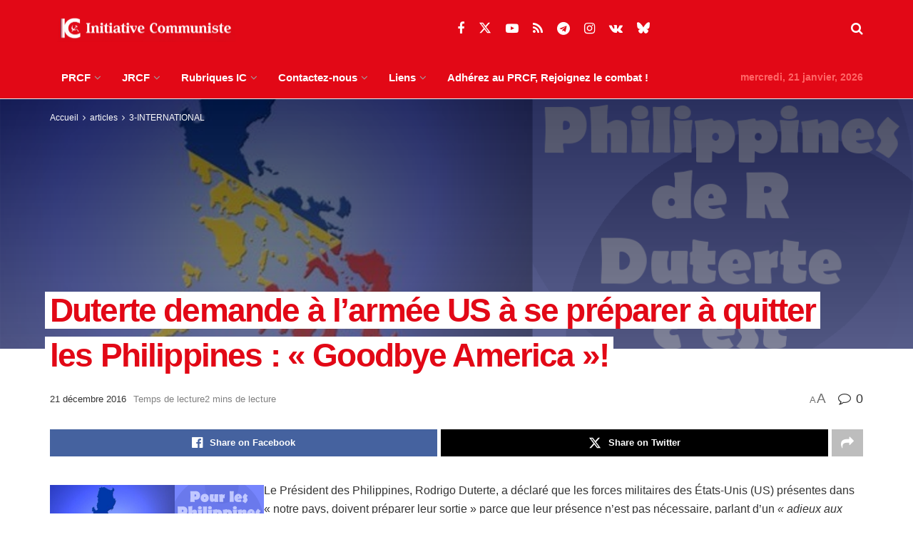

--- FILE ---
content_type: text/html; charset=UTF-8
request_url: https://www.initiative-communiste.fr/articles/international/duterte-demande-a-larmee-us-a-se-preparer-a-quitter-philippines-goodbye-america/
body_size: 30279
content:
<!doctype html>
<!--[if lt IE 7]> <html class="no-js lt-ie9 lt-ie8 lt-ie7" lang="fr-FR"> <![endif]-->
<!--[if IE 7]>    <html class="no-js lt-ie9 lt-ie8" lang="fr-FR"> <![endif]-->
<!--[if IE 8]>    <html class="no-js lt-ie9" lang="fr-FR"> <![endif]-->
<!--[if IE 9]>    <html class="no-js lt-ie10" lang="fr-FR"> <![endif]-->
<!--[if gt IE 8]><!--> <html class="no-js" lang="fr-FR"> <!--<![endif]-->
<head>
    <meta http-equiv="Content-Type" content="text/html; charset=UTF-8" />
    <meta name='viewport' content='width=device-width, initial-scale=1, user-scalable=yes' />
    <link rel="profile" href="http://gmpg.org/xfn/11" />
    <link rel="pingback" href="https://www.initiative-communiste.fr/xmlrpc.php" />
    <meta name='robots' content='index, follow, max-image-preview:large, max-snippet:-1, max-video-preview:-1' />
<meta property="og:type" content="article">
<meta property="og:title" content="Duterte demande à l&amp;rsquo;armée US à se préparer à quitter les Philippines : « Goodbye America »!">
<meta property="og:site_name" content="INITIATIVE COMMUNISTE">
<meta property="og:description" content="Le Président des Philippines, Rodrigo Duterte, a déclaré que les forces militaires des États-Unis (US) présentes dans &quot;notre pays, doivent">
<meta property="og:url" content="https://www.initiative-communiste.fr/articles/international/duterte-demande-a-larmee-us-a-se-preparer-a-quitter-philippines-goodbye-america/">
<meta property="og:locale" content="fr_FR">
<meta property="og:image" content="https://www.initiative-communiste.fr/wp-content/uploads/2016/12/philippines-goodbye-usa-duterte.png">
<meta property="og:image:height" content="700">
<meta property="og:image:width" content="1200">
<meta property="article:published_time" content="2016-12-21T17:00:33+01:00">
<meta property="article:modified_time" content="2016-12-22T11:35:05+01:00">
<meta property="article:section" content="3-INTERNATIONAL">
<meta property="article:tag" content="BRICS">
<meta property="article:tag" content="Chine">
<meta property="article:tag" content="duterte">
<meta property="article:tag" content="impérialisme">
<meta property="article:tag" content="philippines">
<meta property="article:tag" content="Russie">
<meta property="article:tag" content="USA?géopolitique">
<meta name="twitter:card" content="summary_large_image">
<meta name="twitter:title" content="Duterte demande à l&rsquo;armée US à se préparer à quitter les Philippines : « Goodbye America »!">
<meta name="twitter:description" content="Le Président des Philippines, Rodrigo Duterte, a déclaré que les forces militaires des États-Unis (US) présentes dans &quot;notre pays, doivent">
<meta name="twitter:url" content="https://www.initiative-communiste.fr/articles/international/duterte-demande-a-larmee-us-a-se-preparer-a-quitter-philippines-goodbye-america/">
<meta name="twitter:site" content="">
<meta name="twitter:image" content="https://www.initiative-communiste.fr/wp-content/uploads/2016/12/philippines-goodbye-usa-duterte.png">
<meta name="twitter:image:width" content="1200">
<meta name="twitter:image:height" content="700">
			<script type="text/javascript">
			  var jnews_ajax_url = '/?ajax-request=jnews'
			</script>
			<script type="text/javascript">;window.jnews=window.jnews||{},window.jnews.library=window.jnews.library||{},window.jnews.library=function(){"use strict";var e=this;e.win=window,e.doc=document,e.noop=function(){},e.globalBody=e.doc.getElementsByTagName("body")[0],e.globalBody=e.globalBody?e.globalBody:e.doc,e.win.jnewsDataStorage=e.win.jnewsDataStorage||{_storage:new WeakMap,put:function(e,t,n){this._storage.has(e)||this._storage.set(e,new Map),this._storage.get(e).set(t,n)},get:function(e,t){return this._storage.get(e).get(t)},has:function(e,t){return this._storage.has(e)&&this._storage.get(e).has(t)},remove:function(e,t){var n=this._storage.get(e).delete(t);return 0===!this._storage.get(e).size&&this._storage.delete(e),n}},e.windowWidth=function(){return e.win.innerWidth||e.docEl.clientWidth||e.globalBody.clientWidth},e.windowHeight=function(){return e.win.innerHeight||e.docEl.clientHeight||e.globalBody.clientHeight},e.requestAnimationFrame=e.win.requestAnimationFrame||e.win.webkitRequestAnimationFrame||e.win.mozRequestAnimationFrame||e.win.msRequestAnimationFrame||window.oRequestAnimationFrame||function(e){return setTimeout(e,1e3/60)},e.cancelAnimationFrame=e.win.cancelAnimationFrame||e.win.webkitCancelAnimationFrame||e.win.webkitCancelRequestAnimationFrame||e.win.mozCancelAnimationFrame||e.win.msCancelRequestAnimationFrame||e.win.oCancelRequestAnimationFrame||function(e){clearTimeout(e)},e.classListSupport="classList"in document.createElement("_"),e.hasClass=e.classListSupport?function(e,t){return e.classList.contains(t)}:function(e,t){return e.className.indexOf(t)>=0},e.addClass=e.classListSupport?function(t,n){e.hasClass(t,n)||t.classList.add(n)}:function(t,n){e.hasClass(t,n)||(t.className+=" "+n)},e.removeClass=e.classListSupport?function(t,n){e.hasClass(t,n)&&t.classList.remove(n)}:function(t,n){e.hasClass(t,n)&&(t.className=t.className.replace(n,""))},e.objKeys=function(e){var t=[];for(var n in e)Object.prototype.hasOwnProperty.call(e,n)&&t.push(n);return t},e.isObjectSame=function(e,t){var n=!0;return JSON.stringify(e)!==JSON.stringify(t)&&(n=!1),n},e.extend=function(){for(var e,t,n,o=arguments[0]||{},i=1,a=arguments.length;i<a;i++)if(null!==(e=arguments[i]))for(t in e)o!==(n=e[t])&&void 0!==n&&(o[t]=n);return o},e.dataStorage=e.win.jnewsDataStorage,e.isVisible=function(e){return 0!==e.offsetWidth&&0!==e.offsetHeight||e.getBoundingClientRect().length},e.getHeight=function(e){return e.offsetHeight||e.clientHeight||e.getBoundingClientRect().height},e.getWidth=function(e){return e.offsetWidth||e.clientWidth||e.getBoundingClientRect().width},e.supportsPassive=!1;try{var t=Object.defineProperty({},"passive",{get:function(){e.supportsPassive=!0}});"createEvent"in e.doc?e.win.addEventListener("test",null,t):"fireEvent"in e.doc&&e.win.attachEvent("test",null)}catch(e){}e.passiveOption=!!e.supportsPassive&&{passive:!0},e.setStorage=function(e,t){e="jnews-"+e;var n={expired:Math.floor(((new Date).getTime()+432e5)/1e3)};t=Object.assign(n,t);localStorage.setItem(e,JSON.stringify(t))},e.getStorage=function(e){e="jnews-"+e;var t=localStorage.getItem(e);return null!==t&&0<t.length?JSON.parse(localStorage.getItem(e)):{}},e.expiredStorage=function(){var t,n="jnews-";for(var o in localStorage)o.indexOf(n)>-1&&"undefined"!==(t=e.getStorage(o.replace(n,""))).expired&&t.expired<Math.floor((new Date).getTime()/1e3)&&localStorage.removeItem(o)},e.addEvents=function(t,n,o){for(var i in n){var a=["touchstart","touchmove"].indexOf(i)>=0&&!o&&e.passiveOption;"createEvent"in e.doc?t.addEventListener(i,n[i],a):"fireEvent"in e.doc&&t.attachEvent("on"+i,n[i])}},e.removeEvents=function(t,n){for(var o in n)"createEvent"in e.doc?t.removeEventListener(o,n[o]):"fireEvent"in e.doc&&t.detachEvent("on"+o,n[o])},e.triggerEvents=function(t,n,o){var i;o=o||{detail:null};return"createEvent"in e.doc?(!(i=e.doc.createEvent("CustomEvent")||new CustomEvent(n)).initCustomEvent||i.initCustomEvent(n,!0,!1,o),void t.dispatchEvent(i)):"fireEvent"in e.doc?((i=e.doc.createEventObject()).eventType=n,void t.fireEvent("on"+i.eventType,i)):void 0},e.getParents=function(t,n){void 0===n&&(n=e.doc);for(var o=[],i=t.parentNode,a=!1;!a;)if(i){var r=i;r.querySelectorAll(n).length?a=!0:(o.push(r),i=r.parentNode)}else o=[],a=!0;return o},e.forEach=function(e,t,n){for(var o=0,i=e.length;o<i;o++)t.call(n,e[o],o)},e.getText=function(e){return e.innerText||e.textContent},e.setText=function(e,t){var n="object"==typeof t?t.innerText||t.textContent:t;e.innerText&&(e.innerText=n),e.textContent&&(e.textContent=n)},e.httpBuildQuery=function(t){return e.objKeys(t).reduce(function t(n){var o=arguments.length>1&&void 0!==arguments[1]?arguments[1]:null;return function(i,a){var r=n[a];a=encodeURIComponent(a);var s=o?"".concat(o,"[").concat(a,"]"):a;return null==r||"function"==typeof r?(i.push("".concat(s,"=")),i):["number","boolean","string"].includes(typeof r)?(i.push("".concat(s,"=").concat(encodeURIComponent(r))),i):(i.push(e.objKeys(r).reduce(t(r,s),[]).join("&")),i)}}(t),[]).join("&")},e.get=function(t,n,o,i){return o="function"==typeof o?o:e.noop,e.ajax("GET",t,n,o,i)},e.post=function(t,n,o,i){return o="function"==typeof o?o:e.noop,e.ajax("POST",t,n,o,i)},e.ajax=function(t,n,o,i,a){var r=new XMLHttpRequest,s=n,c=e.httpBuildQuery(o);if(t=-1!=["GET","POST"].indexOf(t)?t:"GET",r.open(t,s+("GET"==t?"?"+c:""),!0),"POST"==t&&r.setRequestHeader("Content-type","application/x-www-form-urlencoded"),r.setRequestHeader("X-Requested-With","XMLHttpRequest"),r.onreadystatechange=function(){4===r.readyState&&200<=r.status&&300>r.status&&"function"==typeof i&&i.call(void 0,r.response)},void 0!==a&&!a){return{xhr:r,send:function(){r.send("POST"==t?c:null)}}}return r.send("POST"==t?c:null),{xhr:r}},e.scrollTo=function(t,n,o){function i(e,t,n){this.start=this.position(),this.change=e-this.start,this.currentTime=0,this.increment=20,this.duration=void 0===n?500:n,this.callback=t,this.finish=!1,this.animateScroll()}return Math.easeInOutQuad=function(e,t,n,o){return(e/=o/2)<1?n/2*e*e+t:-n/2*(--e*(e-2)-1)+t},i.prototype.stop=function(){this.finish=!0},i.prototype.move=function(t){e.doc.documentElement.scrollTop=t,e.globalBody.parentNode.scrollTop=t,e.globalBody.scrollTop=t},i.prototype.position=function(){return e.doc.documentElement.scrollTop||e.globalBody.parentNode.scrollTop||e.globalBody.scrollTop},i.prototype.animateScroll=function(){this.currentTime+=this.increment;var t=Math.easeInOutQuad(this.currentTime,this.start,this.change,this.duration);this.move(t),this.currentTime<this.duration&&!this.finish?e.requestAnimationFrame.call(e.win,this.animateScroll.bind(this)):this.callback&&"function"==typeof this.callback&&this.callback()},new i(t,n,o)},e.unwrap=function(t){var n,o=t;e.forEach(t,(function(e,t){n?n+=e:n=e})),o.replaceWith(n)},e.performance={start:function(e){performance.mark(e+"Start")},stop:function(e){performance.mark(e+"End"),performance.measure(e,e+"Start",e+"End")}},e.fps=function(){var t=0,n=0,o=0;!function(){var i=t=0,a=0,r=0,s=document.getElementById("fpsTable"),c=function(t){void 0===document.getElementsByTagName("body")[0]?e.requestAnimationFrame.call(e.win,(function(){c(t)})):document.getElementsByTagName("body")[0].appendChild(t)};null===s&&((s=document.createElement("div")).style.position="fixed",s.style.top="120px",s.style.left="10px",s.style.width="100px",s.style.height="20px",s.style.border="1px solid black",s.style.fontSize="11px",s.style.zIndex="100000",s.style.backgroundColor="white",s.id="fpsTable",c(s));var l=function(){o++,n=Date.now(),(a=(o/(r=(n-t)/1e3)).toPrecision(2))!=i&&(i=a,s.innerHTML=i+"fps"),1<r&&(t=n,o=0),e.requestAnimationFrame.call(e.win,l)};l()}()},e.instr=function(e,t){for(var n=0;n<t.length;n++)if(-1!==e.toLowerCase().indexOf(t[n].toLowerCase()))return!0},e.winLoad=function(t,n){function o(o){if("complete"===e.doc.readyState||"interactive"===e.doc.readyState)return!o||n?setTimeout(t,n||1):t(o),1}o()||e.addEvents(e.win,{load:o})},e.docReady=function(t,n){function o(o){if("complete"===e.doc.readyState||"interactive"===e.doc.readyState)return!o||n?setTimeout(t,n||1):t(o),1}o()||e.addEvents(e.doc,{DOMContentLoaded:o})},e.fireOnce=function(){e.docReady((function(){e.assets=e.assets||[],e.assets.length&&(e.boot(),e.load_assets())}),50)},e.boot=function(){e.length&&e.doc.querySelectorAll("style[media]").forEach((function(e){"not all"==e.getAttribute("media")&&e.removeAttribute("media")}))},e.create_js=function(t,n){var o=e.doc.createElement("script");switch(o.setAttribute("src",t),n){case"defer":o.setAttribute("defer",!0);break;case"async":o.setAttribute("async",!0);break;case"deferasync":o.setAttribute("defer",!0),o.setAttribute("async",!0)}e.globalBody.appendChild(o)},e.load_assets=function(){"object"==typeof e.assets&&e.forEach(e.assets.slice(0),(function(t,n){var o="";t.defer&&(o+="defer"),t.async&&(o+="async"),e.create_js(t.url,o);var i=e.assets.indexOf(t);i>-1&&e.assets.splice(i,1)})),e.assets=jnewsoption.au_scripts=window.jnewsads=[]},e.setCookie=function(e,t,n){var o="";if(n){var i=new Date;i.setTime(i.getTime()+24*n*60*60*1e3),o="; expires="+i.toUTCString()}document.cookie=e+"="+(t||"")+o+"; path=/"},e.getCookie=function(e){for(var t=e+"=",n=document.cookie.split(";"),o=0;o<n.length;o++){for(var i=n[o];" "==i.charAt(0);)i=i.substring(1,i.length);if(0==i.indexOf(t))return i.substring(t.length,i.length)}return null},e.eraseCookie=function(e){document.cookie=e+"=; Path=/; Expires=Thu, 01 Jan 1970 00:00:01 GMT;"},e.docReady((function(){e.globalBody=e.globalBody==e.doc?e.doc.getElementsByTagName("body")[0]:e.globalBody,e.globalBody=e.globalBody?e.globalBody:e.doc})),e.winLoad((function(){e.winLoad((function(){var t=!1;if(void 0!==window.jnewsadmin)if(void 0!==window.file_version_checker){var n=e.objKeys(window.file_version_checker);n.length?n.forEach((function(e){t||"10.0.4"===window.file_version_checker[e]||(t=!0)})):t=!0}else t=!0;t&&(window.jnewsHelper.getMessage(),window.jnewsHelper.getNotice())}),2500)}))},window.jnews.library=new window.jnews.library;</script>
	<!-- This site is optimized with the Yoast SEO plugin v26.7 - https://yoast.com/wordpress/plugins/seo/ -->
	<title>Duterte demande à l&#039;armée US à se préparer à quitter les Philippines : &quot;Goodbye America&quot;! - INITIATIVE COMMUNISTE</title>
	<meta name="description" content="Le Président des Philippines, Rodrigo Duterte, a déclaré que les forces militaires des États-Unis (US) présentes dans &quot;notre pays, doivent préparer leur" />
	<link rel="canonical" href="https://www.initiative-communiste.fr/articles/international/duterte-demande-a-larmee-us-a-se-preparer-a-quitter-philippines-goodbye-america/" />
	<meta property="og:locale" content="fr_FR" />
	<meta property="og:type" content="article" />
	<meta property="og:title" content="Duterte demande à l&#039;armée US à se préparer à quitter les Philippines : &quot;Goodbye America&quot;! - INITIATIVE COMMUNISTE" />
	<meta property="og:description" content="Le Président des Philippines, Rodrigo Duterte, a déclaré que les forces militaires des États-Unis (US) présentes dans &quot;notre pays, doivent préparer leur" />
	<meta property="og:url" content="https://www.initiative-communiste.fr/articles/international/duterte-demande-a-larmee-us-a-se-preparer-a-quitter-philippines-goodbye-america/" />
	<meta property="og:site_name" content="INITIATIVE COMMUNISTE" />
	<meta property="article:publisher" content="https://www.facebook.com/PRCF.Initiative.Communiste" />
	<meta property="article:published_time" content="2016-12-21T16:00:33+00:00" />
	<meta property="article:modified_time" content="2016-12-22T10:35:05+00:00" />
	<meta property="og:image" content="https://www.initiative-communiste.fr/wp-content/uploads/2016/12/philippines-goodbye-usa-duterte.png" />
	<meta property="og:image:width" content="1200" />
	<meta property="og:image:height" content="700" />
	<meta property="og:image:type" content="image/png" />
	<meta name="author" content="- -" />
	<meta name="twitter:card" content="summary_large_image" />
	<meta name="twitter:creator" content="@PRCF_" />
	<meta name="twitter:site" content="@PRCF_" />
	<meta name="twitter:label1" content="Écrit par" />
	<meta name="twitter:data1" content="- -" />
	<meta name="twitter:label2" content="Durée de lecture estimée" />
	<meta name="twitter:data2" content="2 minutes" />
	<script type="application/ld+json" class="yoast-schema-graph">{"@context":"https://schema.org","@graph":[{"@type":"Article","@id":"https://www.initiative-communiste.fr/articles/international/duterte-demande-a-larmee-us-a-se-preparer-a-quitter-philippines-goodbye-america/#article","isPartOf":{"@id":"https://www.initiative-communiste.fr/articles/international/duterte-demande-a-larmee-us-a-se-preparer-a-quitter-philippines-goodbye-america/"},"author":{"name":"- -","@id":"https://www.initiative-communiste.fr/#/schema/person/97c1e3f86c14120ef48253cd1861a9f5"},"headline":"Duterte demande à l&rsquo;armée US à se préparer à quitter les Philippines : « Goodbye America »!","datePublished":"2016-12-21T16:00:33+00:00","dateModified":"2016-12-22T10:35:05+00:00","mainEntityOfPage":{"@id":"https://www.initiative-communiste.fr/articles/international/duterte-demande-a-larmee-us-a-se-preparer-a-quitter-philippines-goodbye-america/"},"wordCount":388,"publisher":{"@id":"https://www.initiative-communiste.fr/#organization"},"image":{"@id":"https://www.initiative-communiste.fr/articles/international/duterte-demande-a-larmee-us-a-se-preparer-a-quitter-philippines-goodbye-america/#primaryimage"},"thumbnailUrl":"https://www.initiative-communiste.fr/wp-content/uploads/2016/12/philippines-goodbye-usa-duterte.png","keywords":["BRICS","Chine","duterte","impérialisme","philippines","Russie","USA?géopolitique"],"articleSection":["3-INTERNATIONAL","articles"],"inLanguage":"fr-FR"},{"@type":"WebPage","@id":"https://www.initiative-communiste.fr/articles/international/duterte-demande-a-larmee-us-a-se-preparer-a-quitter-philippines-goodbye-america/","url":"https://www.initiative-communiste.fr/articles/international/duterte-demande-a-larmee-us-a-se-preparer-a-quitter-philippines-goodbye-america/","name":"Duterte demande à l'armée US à se préparer à quitter les Philippines : \"Goodbye America\"! - INITIATIVE COMMUNISTE","isPartOf":{"@id":"https://www.initiative-communiste.fr/#website"},"primaryImageOfPage":{"@id":"https://www.initiative-communiste.fr/articles/international/duterte-demande-a-larmee-us-a-se-preparer-a-quitter-philippines-goodbye-america/#primaryimage"},"image":{"@id":"https://www.initiative-communiste.fr/articles/international/duterte-demande-a-larmee-us-a-se-preparer-a-quitter-philippines-goodbye-america/#primaryimage"},"thumbnailUrl":"https://www.initiative-communiste.fr/wp-content/uploads/2016/12/philippines-goodbye-usa-duterte.png","datePublished":"2016-12-21T16:00:33+00:00","dateModified":"2016-12-22T10:35:05+00:00","description":"Le Président des Philippines, Rodrigo Duterte, a déclaré que les forces militaires des États-Unis (US) présentes dans \"notre pays, doivent préparer leur","breadcrumb":{"@id":"https://www.initiative-communiste.fr/articles/international/duterte-demande-a-larmee-us-a-se-preparer-a-quitter-philippines-goodbye-america/#breadcrumb"},"inLanguage":"fr-FR","potentialAction":[{"@type":"ReadAction","target":["https://www.initiative-communiste.fr/articles/international/duterte-demande-a-larmee-us-a-se-preparer-a-quitter-philippines-goodbye-america/"]}]},{"@type":"ImageObject","inLanguage":"fr-FR","@id":"https://www.initiative-communiste.fr/articles/international/duterte-demande-a-larmee-us-a-se-preparer-a-quitter-philippines-goodbye-america/#primaryimage","url":"https://www.initiative-communiste.fr/wp-content/uploads/2016/12/philippines-goodbye-usa-duterte.png","contentUrl":"https://www.initiative-communiste.fr/wp-content/uploads/2016/12/philippines-goodbye-usa-duterte.png","width":1200,"height":700},{"@type":"BreadcrumbList","@id":"https://www.initiative-communiste.fr/articles/international/duterte-demande-a-larmee-us-a-se-preparer-a-quitter-philippines-goodbye-america/#breadcrumb","itemListElement":[{"@type":"ListItem","position":1,"name":"Accueil","item":"https://www.initiative-communiste.fr/"},{"@type":"ListItem","position":2,"name":"Duterte demande à l&rsquo;armée US à se préparer à quitter les Philippines : « Goodbye America »!"}]},{"@type":"WebSite","@id":"https://www.initiative-communiste.fr/#website","url":"https://www.initiative-communiste.fr/","name":"INITIATIVE COMMUNISTE","description":"l&#039;actualité franchement communiste par le PRCF","publisher":{"@id":"https://www.initiative-communiste.fr/#organization"},"potentialAction":[{"@type":"SearchAction","target":{"@type":"EntryPoint","urlTemplate":"https://www.initiative-communiste.fr/?s={search_term_string}"},"query-input":{"@type":"PropertyValueSpecification","valueRequired":true,"valueName":"search_term_string"}}],"inLanguage":"fr-FR"},{"@type":"Organization","@id":"https://www.initiative-communiste.fr/#organization","name":"initiative communiste","url":"https://www.initiative-communiste.fr/","logo":{"@type":"ImageObject","inLanguage":"fr-FR","@id":"https://www.initiative-communiste.fr/#/schema/logo/image/","url":"https://www.initiative-communiste.fr/wp-content/uploads/2022/03/logo.svg","contentUrl":"https://www.initiative-communiste.fr/wp-content/uploads/2022/03/logo.svg","width":1,"height":1,"caption":"initiative communiste"},"image":{"@id":"https://www.initiative-communiste.fr/#/schema/logo/image/"},"sameAs":["https://www.facebook.com/PRCF.Initiative.Communiste","https://x.com/PRCF_","https://www.youtube.com/channel/UCnuhdhEWEKHv0OJ_J2v-Z7Q"]},{"@type":"Person","@id":"https://www.initiative-communiste.fr/#/schema/person/97c1e3f86c14120ef48253cd1861a9f5","name":"- -","image":{"@type":"ImageObject","inLanguage":"fr-FR","@id":"https://www.initiative-communiste.fr/#/schema/person/image/","url":"https://secure.gravatar.com/avatar/582897ebd402e3000683b8407498c59f55b33d61263f36cbebca39e29431de17?s=96&r=g","contentUrl":"https://secure.gravatar.com/avatar/582897ebd402e3000683b8407498c59f55b33d61263f36cbebca39e29431de17?s=96&r=g","caption":"- -"},"url":"https://www.initiative-communiste.fr/author/6/"}]}</script>
	<!-- / Yoast SEO plugin. -->


<link rel="alternate" type="application/rss+xml" title="INITIATIVE COMMUNISTE &raquo; Flux" href="https://www.initiative-communiste.fr/feed/" />
<link rel="alternate" type="application/rss+xml" title="INITIATIVE COMMUNISTE &raquo; Flux des commentaires" href="https://www.initiative-communiste.fr/comments/feed/" />
<link rel="alternate" title="oEmbed (JSON)" type="application/json+oembed" href="https://www.initiative-communiste.fr/wp-json/oembed/1.0/embed?url=https%3A%2F%2Fwww.initiative-communiste.fr%2Farticles%2Finternational%2Fduterte-demande-a-larmee-us-a-se-preparer-a-quitter-philippines-goodbye-america%2F" />
<link rel="alternate" title="oEmbed (XML)" type="text/xml+oembed" href="https://www.initiative-communiste.fr/wp-json/oembed/1.0/embed?url=https%3A%2F%2Fwww.initiative-communiste.fr%2Farticles%2Finternational%2Fduterte-demande-a-larmee-us-a-se-preparer-a-quitter-philippines-goodbye-america%2F&#038;format=xml" />
<style id='wp-img-auto-sizes-contain-inline-css' type='text/css'>
img:is([sizes=auto i],[sizes^="auto," i]){contain-intrinsic-size:3000px 1500px}
/*# sourceURL=wp-img-auto-sizes-contain-inline-css */
</style>
<style id='wp-emoji-styles-inline-css' type='text/css'>

	img.wp-smiley, img.emoji {
		display: inline !important;
		border: none !important;
		box-shadow: none !important;
		height: 1em !important;
		width: 1em !important;
		margin: 0 0.07em !important;
		vertical-align: -0.1em !important;
		background: none !important;
		padding: 0 !important;
	}
/*# sourceURL=wp-emoji-styles-inline-css */
</style>
<style id='wp-block-library-inline-css' type='text/css'>
:root{--wp-block-synced-color:#7a00df;--wp-block-synced-color--rgb:122,0,223;--wp-bound-block-color:var(--wp-block-synced-color);--wp-editor-canvas-background:#ddd;--wp-admin-theme-color:#007cba;--wp-admin-theme-color--rgb:0,124,186;--wp-admin-theme-color-darker-10:#006ba1;--wp-admin-theme-color-darker-10--rgb:0,107,160.5;--wp-admin-theme-color-darker-20:#005a87;--wp-admin-theme-color-darker-20--rgb:0,90,135;--wp-admin-border-width-focus:2px}@media (min-resolution:192dpi){:root{--wp-admin-border-width-focus:1.5px}}.wp-element-button{cursor:pointer}:root .has-very-light-gray-background-color{background-color:#eee}:root .has-very-dark-gray-background-color{background-color:#313131}:root .has-very-light-gray-color{color:#eee}:root .has-very-dark-gray-color{color:#313131}:root .has-vivid-green-cyan-to-vivid-cyan-blue-gradient-background{background:linear-gradient(135deg,#00d084,#0693e3)}:root .has-purple-crush-gradient-background{background:linear-gradient(135deg,#34e2e4,#4721fb 50%,#ab1dfe)}:root .has-hazy-dawn-gradient-background{background:linear-gradient(135deg,#faaca8,#dad0ec)}:root .has-subdued-olive-gradient-background{background:linear-gradient(135deg,#fafae1,#67a671)}:root .has-atomic-cream-gradient-background{background:linear-gradient(135deg,#fdd79a,#004a59)}:root .has-nightshade-gradient-background{background:linear-gradient(135deg,#330968,#31cdcf)}:root .has-midnight-gradient-background{background:linear-gradient(135deg,#020381,#2874fc)}:root{--wp--preset--font-size--normal:16px;--wp--preset--font-size--huge:42px}.has-regular-font-size{font-size:1em}.has-larger-font-size{font-size:2.625em}.has-normal-font-size{font-size:var(--wp--preset--font-size--normal)}.has-huge-font-size{font-size:var(--wp--preset--font-size--huge)}.has-text-align-center{text-align:center}.has-text-align-left{text-align:left}.has-text-align-right{text-align:right}.has-fit-text{white-space:nowrap!important}#end-resizable-editor-section{display:none}.aligncenter{clear:both}.items-justified-left{justify-content:flex-start}.items-justified-center{justify-content:center}.items-justified-right{justify-content:flex-end}.items-justified-space-between{justify-content:space-between}.screen-reader-text{border:0;clip-path:inset(50%);height:1px;margin:-1px;overflow:hidden;padding:0;position:absolute;width:1px;word-wrap:normal!important}.screen-reader-text:focus{background-color:#ddd;clip-path:none;color:#444;display:block;font-size:1em;height:auto;left:5px;line-height:normal;padding:15px 23px 14px;text-decoration:none;top:5px;width:auto;z-index:100000}html :where(.has-border-color){border-style:solid}html :where([style*=border-top-color]){border-top-style:solid}html :where([style*=border-right-color]){border-right-style:solid}html :where([style*=border-bottom-color]){border-bottom-style:solid}html :where([style*=border-left-color]){border-left-style:solid}html :where([style*=border-width]){border-style:solid}html :where([style*=border-top-width]){border-top-style:solid}html :where([style*=border-right-width]){border-right-style:solid}html :where([style*=border-bottom-width]){border-bottom-style:solid}html :where([style*=border-left-width]){border-left-style:solid}html :where(img[class*=wp-image-]){height:auto;max-width:100%}:where(figure){margin:0 0 1em}html :where(.is-position-sticky){--wp-admin--admin-bar--position-offset:var(--wp-admin--admin-bar--height,0px)}@media screen and (max-width:600px){html :where(.is-position-sticky){--wp-admin--admin-bar--position-offset:0px}}

/*# sourceURL=wp-block-library-inline-css */
</style><style id='global-styles-inline-css' type='text/css'>
:root{--wp--preset--aspect-ratio--square: 1;--wp--preset--aspect-ratio--4-3: 4/3;--wp--preset--aspect-ratio--3-4: 3/4;--wp--preset--aspect-ratio--3-2: 3/2;--wp--preset--aspect-ratio--2-3: 2/3;--wp--preset--aspect-ratio--16-9: 16/9;--wp--preset--aspect-ratio--9-16: 9/16;--wp--preset--color--black: #000000;--wp--preset--color--cyan-bluish-gray: #abb8c3;--wp--preset--color--white: #ffffff;--wp--preset--color--pale-pink: #f78da7;--wp--preset--color--vivid-red: #cf2e2e;--wp--preset--color--luminous-vivid-orange: #ff6900;--wp--preset--color--luminous-vivid-amber: #fcb900;--wp--preset--color--light-green-cyan: #7bdcb5;--wp--preset--color--vivid-green-cyan: #00d084;--wp--preset--color--pale-cyan-blue: #8ed1fc;--wp--preset--color--vivid-cyan-blue: #0693e3;--wp--preset--color--vivid-purple: #9b51e0;--wp--preset--gradient--vivid-cyan-blue-to-vivid-purple: linear-gradient(135deg,rgb(6,147,227) 0%,rgb(155,81,224) 100%);--wp--preset--gradient--light-green-cyan-to-vivid-green-cyan: linear-gradient(135deg,rgb(122,220,180) 0%,rgb(0,208,130) 100%);--wp--preset--gradient--luminous-vivid-amber-to-luminous-vivid-orange: linear-gradient(135deg,rgb(252,185,0) 0%,rgb(255,105,0) 100%);--wp--preset--gradient--luminous-vivid-orange-to-vivid-red: linear-gradient(135deg,rgb(255,105,0) 0%,rgb(207,46,46) 100%);--wp--preset--gradient--very-light-gray-to-cyan-bluish-gray: linear-gradient(135deg,rgb(238,238,238) 0%,rgb(169,184,195) 100%);--wp--preset--gradient--cool-to-warm-spectrum: linear-gradient(135deg,rgb(74,234,220) 0%,rgb(151,120,209) 20%,rgb(207,42,186) 40%,rgb(238,44,130) 60%,rgb(251,105,98) 80%,rgb(254,248,76) 100%);--wp--preset--gradient--blush-light-purple: linear-gradient(135deg,rgb(255,206,236) 0%,rgb(152,150,240) 100%);--wp--preset--gradient--blush-bordeaux: linear-gradient(135deg,rgb(254,205,165) 0%,rgb(254,45,45) 50%,rgb(107,0,62) 100%);--wp--preset--gradient--luminous-dusk: linear-gradient(135deg,rgb(255,203,112) 0%,rgb(199,81,192) 50%,rgb(65,88,208) 100%);--wp--preset--gradient--pale-ocean: linear-gradient(135deg,rgb(255,245,203) 0%,rgb(182,227,212) 50%,rgb(51,167,181) 100%);--wp--preset--gradient--electric-grass: linear-gradient(135deg,rgb(202,248,128) 0%,rgb(113,206,126) 100%);--wp--preset--gradient--midnight: linear-gradient(135deg,rgb(2,3,129) 0%,rgb(40,116,252) 100%);--wp--preset--font-size--small: 13px;--wp--preset--font-size--medium: 20px;--wp--preset--font-size--large: 36px;--wp--preset--font-size--x-large: 42px;--wp--preset--spacing--20: 0.44rem;--wp--preset--spacing--30: 0.67rem;--wp--preset--spacing--40: 1rem;--wp--preset--spacing--50: 1.5rem;--wp--preset--spacing--60: 2.25rem;--wp--preset--spacing--70: 3.38rem;--wp--preset--spacing--80: 5.06rem;--wp--preset--shadow--natural: 6px 6px 9px rgba(0, 0, 0, 0.2);--wp--preset--shadow--deep: 12px 12px 50px rgba(0, 0, 0, 0.4);--wp--preset--shadow--sharp: 6px 6px 0px rgba(0, 0, 0, 0.2);--wp--preset--shadow--outlined: 6px 6px 0px -3px rgb(255, 255, 255), 6px 6px rgb(0, 0, 0);--wp--preset--shadow--crisp: 6px 6px 0px rgb(0, 0, 0);}:where(.is-layout-flex){gap: 0.5em;}:where(.is-layout-grid){gap: 0.5em;}body .is-layout-flex{display: flex;}.is-layout-flex{flex-wrap: wrap;align-items: center;}.is-layout-flex > :is(*, div){margin: 0;}body .is-layout-grid{display: grid;}.is-layout-grid > :is(*, div){margin: 0;}:where(.wp-block-columns.is-layout-flex){gap: 2em;}:where(.wp-block-columns.is-layout-grid){gap: 2em;}:where(.wp-block-post-template.is-layout-flex){gap: 1.25em;}:where(.wp-block-post-template.is-layout-grid){gap: 1.25em;}.has-black-color{color: var(--wp--preset--color--black) !important;}.has-cyan-bluish-gray-color{color: var(--wp--preset--color--cyan-bluish-gray) !important;}.has-white-color{color: var(--wp--preset--color--white) !important;}.has-pale-pink-color{color: var(--wp--preset--color--pale-pink) !important;}.has-vivid-red-color{color: var(--wp--preset--color--vivid-red) !important;}.has-luminous-vivid-orange-color{color: var(--wp--preset--color--luminous-vivid-orange) !important;}.has-luminous-vivid-amber-color{color: var(--wp--preset--color--luminous-vivid-amber) !important;}.has-light-green-cyan-color{color: var(--wp--preset--color--light-green-cyan) !important;}.has-vivid-green-cyan-color{color: var(--wp--preset--color--vivid-green-cyan) !important;}.has-pale-cyan-blue-color{color: var(--wp--preset--color--pale-cyan-blue) !important;}.has-vivid-cyan-blue-color{color: var(--wp--preset--color--vivid-cyan-blue) !important;}.has-vivid-purple-color{color: var(--wp--preset--color--vivid-purple) !important;}.has-black-background-color{background-color: var(--wp--preset--color--black) !important;}.has-cyan-bluish-gray-background-color{background-color: var(--wp--preset--color--cyan-bluish-gray) !important;}.has-white-background-color{background-color: var(--wp--preset--color--white) !important;}.has-pale-pink-background-color{background-color: var(--wp--preset--color--pale-pink) !important;}.has-vivid-red-background-color{background-color: var(--wp--preset--color--vivid-red) !important;}.has-luminous-vivid-orange-background-color{background-color: var(--wp--preset--color--luminous-vivid-orange) !important;}.has-luminous-vivid-amber-background-color{background-color: var(--wp--preset--color--luminous-vivid-amber) !important;}.has-light-green-cyan-background-color{background-color: var(--wp--preset--color--light-green-cyan) !important;}.has-vivid-green-cyan-background-color{background-color: var(--wp--preset--color--vivid-green-cyan) !important;}.has-pale-cyan-blue-background-color{background-color: var(--wp--preset--color--pale-cyan-blue) !important;}.has-vivid-cyan-blue-background-color{background-color: var(--wp--preset--color--vivid-cyan-blue) !important;}.has-vivid-purple-background-color{background-color: var(--wp--preset--color--vivid-purple) !important;}.has-black-border-color{border-color: var(--wp--preset--color--black) !important;}.has-cyan-bluish-gray-border-color{border-color: var(--wp--preset--color--cyan-bluish-gray) !important;}.has-white-border-color{border-color: var(--wp--preset--color--white) !important;}.has-pale-pink-border-color{border-color: var(--wp--preset--color--pale-pink) !important;}.has-vivid-red-border-color{border-color: var(--wp--preset--color--vivid-red) !important;}.has-luminous-vivid-orange-border-color{border-color: var(--wp--preset--color--luminous-vivid-orange) !important;}.has-luminous-vivid-amber-border-color{border-color: var(--wp--preset--color--luminous-vivid-amber) !important;}.has-light-green-cyan-border-color{border-color: var(--wp--preset--color--light-green-cyan) !important;}.has-vivid-green-cyan-border-color{border-color: var(--wp--preset--color--vivid-green-cyan) !important;}.has-pale-cyan-blue-border-color{border-color: var(--wp--preset--color--pale-cyan-blue) !important;}.has-vivid-cyan-blue-border-color{border-color: var(--wp--preset--color--vivid-cyan-blue) !important;}.has-vivid-purple-border-color{border-color: var(--wp--preset--color--vivid-purple) !important;}.has-vivid-cyan-blue-to-vivid-purple-gradient-background{background: var(--wp--preset--gradient--vivid-cyan-blue-to-vivid-purple) !important;}.has-light-green-cyan-to-vivid-green-cyan-gradient-background{background: var(--wp--preset--gradient--light-green-cyan-to-vivid-green-cyan) !important;}.has-luminous-vivid-amber-to-luminous-vivid-orange-gradient-background{background: var(--wp--preset--gradient--luminous-vivid-amber-to-luminous-vivid-orange) !important;}.has-luminous-vivid-orange-to-vivid-red-gradient-background{background: var(--wp--preset--gradient--luminous-vivid-orange-to-vivid-red) !important;}.has-very-light-gray-to-cyan-bluish-gray-gradient-background{background: var(--wp--preset--gradient--very-light-gray-to-cyan-bluish-gray) !important;}.has-cool-to-warm-spectrum-gradient-background{background: var(--wp--preset--gradient--cool-to-warm-spectrum) !important;}.has-blush-light-purple-gradient-background{background: var(--wp--preset--gradient--blush-light-purple) !important;}.has-blush-bordeaux-gradient-background{background: var(--wp--preset--gradient--blush-bordeaux) !important;}.has-luminous-dusk-gradient-background{background: var(--wp--preset--gradient--luminous-dusk) !important;}.has-pale-ocean-gradient-background{background: var(--wp--preset--gradient--pale-ocean) !important;}.has-electric-grass-gradient-background{background: var(--wp--preset--gradient--electric-grass) !important;}.has-midnight-gradient-background{background: var(--wp--preset--gradient--midnight) !important;}.has-small-font-size{font-size: var(--wp--preset--font-size--small) !important;}.has-medium-font-size{font-size: var(--wp--preset--font-size--medium) !important;}.has-large-font-size{font-size: var(--wp--preset--font-size--large) !important;}.has-x-large-font-size{font-size: var(--wp--preset--font-size--x-large) !important;}
/*# sourceURL=global-styles-inline-css */
</style>

<style id='classic-theme-styles-inline-css' type='text/css'>
/*! This file is auto-generated */
.wp-block-button__link{color:#fff;background-color:#32373c;border-radius:9999px;box-shadow:none;text-decoration:none;padding:calc(.667em + 2px) calc(1.333em + 2px);font-size:1.125em}.wp-block-file__button{background:#32373c;color:#fff;text-decoration:none}
/*# sourceURL=/wp-includes/css/classic-themes.min.css */
</style>
<link rel='stylesheet' id='js_composer_front-css' href='https://www.initiative-communiste.fr/wp-content/plugins/js_composer/assets/css/js_composer.min.css?ver=8.7.1' type='text/css' media='all' />
<link rel='stylesheet' id='font-awesome-css' href='https://www.initiative-communiste.fr/wp-content/themes/jnews/assets/fonts/font-awesome/font-awesome.min.css?ver=12.0.3' type='text/css' media='all' />
<link rel='stylesheet' id='jnews-frontend-css' href='https://www.initiative-communiste.fr/wp-content/themes/jnews/assets/dist/frontend.min.css?ver=12.0.3' type='text/css' media='all' />
<link rel='stylesheet' id='jnews-js-composer-css' href='https://www.initiative-communiste.fr/wp-content/themes/jnews/assets/css/js-composer-frontend.css?ver=12.0.3' type='text/css' media='all' />
<link rel='stylesheet' id='jnews-style-css' href='https://www.initiative-communiste.fr/wp-content/themes/jnews/style.css?ver=12.0.3' type='text/css' media='all' />
<link rel='stylesheet' id='jnews-darkmode-css' href='https://www.initiative-communiste.fr/wp-content/themes/jnews/assets/css/darkmode.css?ver=12.0.3' type='text/css' media='all' />
<link rel='stylesheet' id='jnews-scheme-css' href='https://www.initiative-communiste.fr/wp-content/themes/jnews/data/import/newspaper/scheme.css?ver=12.0.3' type='text/css' media='all' />
<link rel='stylesheet' id='jnews-social-login-style-css' href='https://www.initiative-communiste.fr/wp-content/plugins/jnews-social-login/assets/css/plugin.css?ver=12.0.0' type='text/css' media='all' />
<link rel='stylesheet' id='jnews-select-share-css' href='https://www.initiative-communiste.fr/wp-content/plugins/jnews-social-share/assets/css/plugin.css' type='text/css' media='all' />
<script type="text/javascript" src="https://www.initiative-communiste.fr/wp-includes/js/jquery/jquery.min.js?ver=3.7.1" id="jquery-core-js"></script>
<script type="text/javascript" src="https://www.initiative-communiste.fr/wp-includes/js/jquery/jquery-migrate.min.js?ver=3.4.1" id="jquery-migrate-js"></script>
<script></script><link rel="https://api.w.org/" href="https://www.initiative-communiste.fr/wp-json/" /><link rel="alternate" title="JSON" type="application/json" href="https://www.initiative-communiste.fr/wp-json/wp/v2/posts/30760" /><link rel="EditURI" type="application/rsd+xml" title="RSD" href="https://www.initiative-communiste.fr/xmlrpc.php?rsd" />
<meta name="generator" content="WordPress 6.9" />
<link rel='shortlink' href='https://www.initiative-communiste.fr/?p=30760' />
        <style>
        .getty.aligncenter {
            text-align: center;
        }
        .getty.alignleft {
            float: none;
            margin-right: 0;
        }
        .getty.alignleft > div {
            float: left;
            margin-right: 5px;
        }
        .getty.alignright {
            float: none;
            margin-left: 0;
        }
        .getty.alignright > div {
            float: right;
            margin-left: 5px;
        }
        </style>
        <meta name="generator" content="Powered by WPBakery Page Builder - drag and drop page builder for WordPress."/>
<script type='application/ld+json'>{"@context":"http:\/\/schema.org","@type":"Organization","@id":"https:\/\/www.initiative-communiste.fr\/#organization","url":"https:\/\/www.initiative-communiste.fr\/","name":"","logo":{"@type":"ImageObject","url":"https:\/\/www.initiative-communiste.fr\/wp-content\/uploads\/2021\/11\/cropped-Logo-seul.png"},"sameAs":["https:\/\/www.facebook.com\/PRCF.Initiative.Communiste\/","https:\/\/twitter.com\/PRCF_","https:\/\/www.youtube.com\/@Initiative-communisteFr","https:\/\/www.initiative-communiste.fr\/feed\/","https:\/\/t.me\/PRCF_national","https:\/\/www.instagram.com\/prcf.initiative.communiste","https:\/\/vk.com\/public179266711","https:\/\/bsky.app\/profile\/prcf.bsky.social"]}</script>
<script type='application/ld+json'>{"@context":"http:\/\/schema.org","@type":"WebSite","@id":"https:\/\/www.initiative-communiste.fr\/#website","url":"https:\/\/www.initiative-communiste.fr\/","name":"","potentialAction":{"@type":"SearchAction","target":"https:\/\/www.initiative-communiste.fr\/?s={search_term_string}","query-input":"required name=search_term_string"}}</script>
<link rel="icon" href="https://www.initiative-communiste.fr/wp-content/uploads/2021/11/cropped-Logo-seul-32x32.png" sizes="32x32" />
<link rel="icon" href="https://www.initiative-communiste.fr/wp-content/uploads/2021/11/cropped-Logo-seul-192x192.png" sizes="192x192" />
<link rel="apple-touch-icon" href="https://www.initiative-communiste.fr/wp-content/uploads/2021/11/cropped-Logo-seul-180x180.png" />
<meta name="msapplication-TileImage" content="https://www.initiative-communiste.fr/wp-content/uploads/2021/11/cropped-Logo-seul-270x270.png" />
<style id="jeg_dynamic_css" type="text/css" data-type="jeg_custom-css">body { --j-body-color : #333333; --j-accent-color : #174e96; --j-alt-color : #174259; --j-heading-color : #e20816; } body,.jeg_newsfeed_list .tns-outer .tns-controls button,.jeg_filter_button,.owl-carousel .owl-nav div,.jeg_readmore,.jeg_hero_style_7 .jeg_post_meta a,.widget_calendar thead th,.widget_calendar tfoot a,.jeg_socialcounter a,.entry-header .jeg_meta_like a,.entry-header .jeg_meta_comment a,.entry-header .jeg_meta_donation a,.entry-header .jeg_meta_bookmark a,.entry-content tbody tr:hover,.entry-content th,.jeg_splitpost_nav li:hover a,#breadcrumbs a,.jeg_author_socials a:hover,.jeg_footer_content a,.jeg_footer_bottom a,.jeg_cartcontent,.woocommerce .woocommerce-breadcrumb a { color : #333333; } a, .jeg_menu_style_5>li>a:hover, .jeg_menu_style_5>li.sfHover>a, .jeg_menu_style_5>li.current-menu-item>a, .jeg_menu_style_5>li.current-menu-ancestor>a, .jeg_navbar .jeg_menu:not(.jeg_main_menu)>li>a:hover, .jeg_midbar .jeg_menu:not(.jeg_main_menu)>li>a:hover, .jeg_side_tabs li.active, .jeg_block_heading_5 strong, .jeg_block_heading_6 strong, .jeg_block_heading_7 strong, .jeg_block_heading_8 strong, .jeg_subcat_list li a:hover, .jeg_subcat_list li button:hover, .jeg_pl_lg_7 .jeg_thumb .jeg_post_category a, .jeg_pl_xs_2:before, .jeg_pl_xs_4 .jeg_postblock_content:before, .jeg_postblock .jeg_post_title a:hover, .jeg_hero_style_6 .jeg_post_title a:hover, .jeg_sidefeed .jeg_pl_xs_3 .jeg_post_title a:hover, .widget_jnews_popular .jeg_post_title a:hover, .jeg_meta_author a, .widget_archive li a:hover, .widget_pages li a:hover, .widget_meta li a:hover, .widget_recent_entries li a:hover, .widget_rss li a:hover, .widget_rss cite, .widget_categories li a:hover, .widget_categories li.current-cat>a, #breadcrumbs a:hover, .jeg_share_count .counts, .commentlist .bypostauthor>.comment-body>.comment-author>.fn, span.required, .jeg_review_title, .bestprice .price, .authorlink a:hover, .jeg_vertical_playlist .jeg_video_playlist_play_icon, .jeg_vertical_playlist .jeg_video_playlist_item.active .jeg_video_playlist_thumbnail:before, .jeg_horizontal_playlist .jeg_video_playlist_play, .woocommerce li.product .pricegroup .button, .widget_display_forums li a:hover, .widget_display_topics li:before, .widget_display_replies li:before, .widget_display_views li:before, .bbp-breadcrumb a:hover, .jeg_mobile_menu li.sfHover>a, .jeg_mobile_menu li a:hover, .split-template-6 .pagenum, .jeg_mobile_menu_style_5>li>a:hover, .jeg_mobile_menu_style_5>li.sfHover>a, .jeg_mobile_menu_style_5>li.current-menu-item>a, .jeg_mobile_menu_style_5>li.current-menu-ancestor>a, .jeg_mobile_menu.jeg_menu_dropdown li.open > div > a ,.jeg_menu_dropdown.language-swicher .sub-menu li a:hover { color : #174e96; } .jeg_menu_style_1>li>a:before, .jeg_menu_style_2>li>a:before, .jeg_menu_style_3>li>a:before, .jeg_side_toggle, .jeg_slide_caption .jeg_post_category a, .jeg_slider_type_1_wrapper .tns-controls button.tns-next, .jeg_block_heading_1 .jeg_block_title span, .jeg_block_heading_2 .jeg_block_title span, .jeg_block_heading_3, .jeg_block_heading_4 .jeg_block_title span, .jeg_block_heading_6:after, .jeg_pl_lg_box .jeg_post_category a, .jeg_pl_md_box .jeg_post_category a, .jeg_readmore:hover, .jeg_thumb .jeg_post_category a, .jeg_block_loadmore a:hover, .jeg_postblock.alt .jeg_block_loadmore a:hover, .jeg_block_loadmore a.active, .jeg_postblock_carousel_2 .jeg_post_category a, .jeg_heroblock .jeg_post_category a, .jeg_pagenav_1 .page_number.active, .jeg_pagenav_1 .page_number.active:hover, input[type="submit"], .btn, .button, .widget_tag_cloud a:hover, .popularpost_item:hover .jeg_post_title a:before, .jeg_splitpost_4 .page_nav, .jeg_splitpost_5 .page_nav, .jeg_post_via a:hover, .jeg_post_source a:hover, .jeg_post_tags a:hover, .comment-reply-title small a:before, .comment-reply-title small a:after, .jeg_storelist .productlink, .authorlink li.active a:before, .jeg_footer.dark .socials_widget:not(.nobg) a:hover .fa,.jeg_footer.dark .socials_widget:not(.nobg) a:hover > span.jeg-icon, div.jeg_breakingnews_title, .jeg_overlay_slider_bottom_wrapper .tns-controls button, .jeg_overlay_slider_bottom_wrapper .tns-controls button:hover, .jeg_vertical_playlist .jeg_video_playlist_current, .woocommerce span.onsale, .woocommerce #respond input#submit:hover, .woocommerce a.button:hover, .woocommerce button.button:hover, .woocommerce input.button:hover, .woocommerce #respond input#submit.alt, .woocommerce a.button.alt, .woocommerce button.button.alt, .woocommerce input.button.alt, .jeg_popup_post .caption, .jeg_footer.dark input[type="submit"], .jeg_footer.dark .btn, .jeg_footer.dark .button, .footer_widget.widget_tag_cloud a:hover, .jeg_inner_content .content-inner .jeg_post_category a:hover, #buddypress .standard-form button, #buddypress a.button, #buddypress input[type="submit"], #buddypress input[type="button"], #buddypress input[type="reset"], #buddypress ul.button-nav li a, #buddypress .generic-button a, #buddypress .generic-button button, #buddypress .comment-reply-link, #buddypress a.bp-title-button, #buddypress.buddypress-wrap .members-list li .user-update .activity-read-more a, div#buddypress .standard-form button:hover, div#buddypress a.button:hover, div#buddypress input[type="submit"]:hover, div#buddypress input[type="button"]:hover, div#buddypress input[type="reset"]:hover, div#buddypress ul.button-nav li a:hover, div#buddypress .generic-button a:hover, div#buddypress .generic-button button:hover, div#buddypress .comment-reply-link:hover, div#buddypress a.bp-title-button:hover, div#buddypress.buddypress-wrap .members-list li .user-update .activity-read-more a:hover, #buddypress #item-nav .item-list-tabs ul li a:before, .jeg_inner_content .jeg_meta_container .follow-wrapper a { background-color : #174e96; } .jeg_block_heading_7 .jeg_block_title span, .jeg_readmore:hover, .jeg_block_loadmore a:hover, .jeg_block_loadmore a.active, .jeg_pagenav_1 .page_number.active, .jeg_pagenav_1 .page_number.active:hover, .jeg_pagenav_3 .page_number:hover, .jeg_prevnext_post a:hover h3, .jeg_overlay_slider .jeg_post_category, .jeg_sidefeed .jeg_post.active, .jeg_vertical_playlist.jeg_vertical_playlist .jeg_video_playlist_item.active .jeg_video_playlist_thumbnail img, .jeg_horizontal_playlist .jeg_video_playlist_item.active { border-color : #174e96; } .jeg_tabpost_nav li.active, .woocommerce div.product .woocommerce-tabs ul.tabs li.active, .jeg_mobile_menu_style_1>li.current-menu-item a, .jeg_mobile_menu_style_1>li.current-menu-ancestor a, .jeg_mobile_menu_style_2>li.current-menu-item::after, .jeg_mobile_menu_style_2>li.current-menu-ancestor::after, .jeg_mobile_menu_style_3>li.current-menu-item::before, .jeg_mobile_menu_style_3>li.current-menu-ancestor::before { border-bottom-color : #174e96; } .jeg_post_share .jeg-icon svg { fill : #174e96; } .jeg_post_meta .fa, .jeg_post_meta .jpwt-icon, .entry-header .jeg_post_meta .fa, .jeg_review_stars, .jeg_price_review_list { color : #174259; } .jeg_share_button.share-float.share-monocrhome a { background-color : #174259; } h1,h2,h3,h4,h5,h6,.jeg_post_title a,.entry-header .jeg_post_title,.jeg_hero_style_7 .jeg_post_title a,.jeg_block_title,.jeg_splitpost_bar .current_title,.jeg_video_playlist_title,.gallery-caption,.jeg_push_notification_button>a.button { color : #e20816; } .split-template-9 .pagenum, .split-template-10 .pagenum, .split-template-11 .pagenum, .split-template-12 .pagenum, .split-template-13 .pagenum, .split-template-15 .pagenum, .split-template-18 .pagenum, .split-template-20 .pagenum, .split-template-19 .current_title span, .split-template-20 .current_title span { background-color : #e20816; } .jeg_topbar .jeg_nav_row, .jeg_topbar .jeg_search_no_expand .jeg_search_input { line-height : 20px; } .jeg_topbar .jeg_nav_row, .jeg_topbar .jeg_nav_icon { height : 20px; } .jeg_topbar .jeg_logo_img { max-height : 20px; } .jeg_topbar, .jeg_topbar.dark, .jeg_topbar.custom { background : #e20816; background: -moz-linear-gradient(90deg, #ffffff 0%, #e20816 100%);background: -webkit-linear-gradient(90deg, #ffffff 0%, #e20816 100%);background: -o-linear-gradient(90deg, #ffffff 0%, #e20816 100%);background: -ms-linear-gradient(90deg, #ffffff 0%, #e20816 100%);background: linear-gradient(90deg, #ffffff 0%, #e20816 100%); } .jeg_topbar, .jeg_topbar.dark { border-top-width : 0px; } .jeg_midbar { height : 79px; } .jeg_midbar .jeg_logo_img { max-height : 79px; } .jeg_midbar, .jeg_midbar.dark { background-color : #e20816; border-bottom-width : 0px; } .jeg_header .jeg_bottombar.jeg_navbar,.jeg_bottombar .jeg_nav_icon { height : 59px; } .jeg_header .jeg_bottombar.jeg_navbar, .jeg_header .jeg_bottombar .jeg_main_menu:not(.jeg_menu_style_1) > li > a, .jeg_header .jeg_bottombar .jeg_menu_style_1 > li, .jeg_header .jeg_bottombar .jeg_menu:not(.jeg_main_menu) > li > a { line-height : 59px; } .jeg_bottombar .jeg_logo_img { max-height : 59px; } .jeg_header .jeg_bottombar.jeg_navbar_wrapper:not(.jeg_navbar_boxed), .jeg_header .jeg_bottombar.jeg_navbar_boxed .jeg_nav_row { background : #e20816; } .jeg_header .jeg_bottombar, .jeg_header .jeg_bottombar.jeg_navbar_dark, .jeg_bottombar.jeg_navbar_boxed .jeg_nav_row, .jeg_bottombar.jeg_navbar_dark.jeg_navbar_boxed .jeg_nav_row { border-top-width : 0px; border-bottom-width : 1px; } .jeg_header_sticky .jeg_navbar_wrapper:not(.jeg_navbar_boxed), .jeg_header_sticky .jeg_navbar_boxed .jeg_nav_row { background : #e20816; } .jeg_stickybar, .jeg_stickybar.dark { color : #ffffff; border-bottom-width : 3px; } .jeg_stickybar, .jeg_stickybar.dark, .jeg_stickybar.jeg_navbar_boxed .jeg_nav_row { border-bottom-color : #111111; } .jeg_mobile_midbar, .jeg_mobile_midbar.dark { background : #e20816; color : #ffffff; border-top-color : #ffffff; } .jeg_mobile_midbar a, .jeg_mobile_midbar.dark a { color : #ffffff; } .jeg_navbar_mobile_menu { border-top-color : #ffffff; } .jeg_header .socials_widget > a > i.fa:before { color : #ffffff; } .jeg_header .socials_widget.nobg > a > i > span.jeg-icon svg { fill : #ffffff; } .jeg_header .socials_widget.nobg > a > span.jeg-icon svg { fill : #ffffff; } .jeg_header .socials_widget > a > span.jeg-icon svg { fill : #ffffff; } .jeg_header .socials_widget > a > i > span.jeg-icon svg { fill : #ffffff; } .jeg_top_date { color : #ff6666; } .jeg_button_1 .btn { background : #111111; } .jeg_nav_icon .jeg_mobile_toggle.toggle_btn { color : #ffffff; } .jeg_navbar_mobile_wrapper .jeg_nav_item a.jeg_mobile_toggle, .jeg_navbar_mobile_wrapper .dark .jeg_nav_item a.jeg_mobile_toggle { color : #ffffff; } .jeg_header .jeg_search_wrapper.search_icon .jeg_search_toggle { color : #ffffff; } .jeg_header .jeg_search_popup_expand .jeg_search_form .jeg_search_button { color : #ffffff; } .jeg_navbar_mobile .jeg_search_wrapper .jeg_search_toggle, .jeg_navbar_mobile .dark .jeg_search_wrapper .jeg_search_toggle { color : #ffffff; } .jeg_nav_search { width : 34%; } .jeg_header .jeg_menu.jeg_main_menu > li > a { color : #ffffff; } .jeg_menu_style_1 > li > a:before, .jeg_menu_style_2 > li > a:before, .jeg_menu_style_3 > li > a:before { background : #ffffff; } .jeg_header .jeg_menu.jeg_main_menu > li > a:hover, .jeg_header .jeg_menu.jeg_main_menu > li.sfHover > a, .jeg_header .jeg_menu.jeg_main_menu > li > .sf-with-ul:hover:after, .jeg_header .jeg_menu.jeg_main_menu > li.sfHover > .sf-with-ul:after, .jeg_header .jeg_menu_style_4 > li.current-menu-item > a, .jeg_header .jeg_menu_style_4 > li.current-menu-ancestor > a, .jeg_header .jeg_menu_style_5 > li.current-menu-item > a, .jeg_header .jeg_menu_style_5 > li.current-menu-ancestor > a { color : rgba(255,255,255,0.36); } .jeg_read_progress_wrapper .jeg_progress_container .progress-bar { background-color : #789dbf; } body,input,textarea,select,.chosen-container-single .chosen-single,.btn,.button { font-family: "Helvetica Neue", Helvetica, Roboto, Arial, sans-serif;font-weight : 400; font-style : normal;  } .jeg_header, .jeg_mobile_wrapper { font-family: "Helvetica Neue", Helvetica, Roboto, Arial, sans-serif;font-weight : 700; font-style : normal; color : #e20816;  } h3.jeg_block_title, .jeg_footer .jeg_footer_heading h3, .jeg_footer .widget h2, .jeg_tabpost_nav li { font-family: "Helvetica Neue", Helvetica, Roboto, Arial, sans-serif; } .jeg_post_title, .entry-header .jeg_post_title, .jeg_single_tpl_2 .entry-header .jeg_post_title, .jeg_single_tpl_3 .entry-header .jeg_post_title, .jeg_single_tpl_6 .entry-header .jeg_post_title, .jeg_content .jeg_custom_title_wrapper .jeg_post_title { font-family: "Helvetica Neue", Helvetica, Roboto, Arial, sans-serif; } .jeg_post_excerpt p, .content-inner p { font-family: "Helvetica Neue", Helvetica, Roboto, Arial, sans-serif; } .jeg_thumb .jeg_post_category a,.jeg_pl_lg_box .jeg_post_category a,.jeg_pl_md_box .jeg_post_category a,.jeg_postblock_carousel_2 .jeg_post_category a,.jeg_heroblock .jeg_post_category a,.jeg_slide_caption .jeg_post_category a { background-color : #111111; } .jeg_overlay_slider .jeg_post_category,.jeg_thumb .jeg_post_category a,.jeg_pl_lg_box .jeg_post_category a,.jeg_pl_md_box .jeg_post_category a,.jeg_postblock_carousel_2 .jeg_post_category a,.jeg_heroblock .jeg_post_category a,.jeg_slide_caption .jeg_post_category a { border-color : #111111; } </style><style type="text/css">
					.no_thumbnail .jeg_thumb,
					.thumbnail-container.no_thumbnail {
					    display: none !important;
					}
					.jeg_search_result .jeg_pl_xs_3.no_thumbnail .jeg_postblock_content,
					.jeg_sidefeed .jeg_pl_xs_3.no_thumbnail .jeg_postblock_content,
					.jeg_pl_sm.no_thumbnail .jeg_postblock_content {
					    margin-left: 0;
					}
					.jeg_postblock_11 .no_thumbnail .jeg_postblock_content,
					.jeg_postblock_12 .no_thumbnail .jeg_postblock_content,
					.jeg_postblock_12.jeg_col_3o3 .no_thumbnail .jeg_postblock_content  {
					    margin-top: 0;
					}
					.jeg_postblock_15 .jeg_pl_md_box.no_thumbnail .jeg_postblock_content,
					.jeg_postblock_19 .jeg_pl_md_box.no_thumbnail .jeg_postblock_content,
					.jeg_postblock_24 .jeg_pl_md_box.no_thumbnail .jeg_postblock_content,
					.jeg_sidefeed .jeg_pl_md_box .jeg_postblock_content {
					    position: relative;
					}
					.jeg_postblock_carousel_2 .no_thumbnail .jeg_post_title a,
					.jeg_postblock_carousel_2 .no_thumbnail .jeg_post_title a:hover,
					.jeg_postblock_carousel_2 .no_thumbnail .jeg_post_meta .fa {
					    color: #212121 !important;
					} 
					.jnews-dark-mode .jeg_postblock_carousel_2 .no_thumbnail .jeg_post_title a,
					.jnews-dark-mode .jeg_postblock_carousel_2 .no_thumbnail .jeg_post_title a:hover,
					.jnews-dark-mode .jeg_postblock_carousel_2 .no_thumbnail .jeg_post_meta .fa {
					    color: #fff !important;
					} 
				</style><style type="text/css" data-type="vc_shortcodes-custom-css">.vc_custom_1647463380955{padding-top: 20px !important;padding-right: 20px !important;padding-bottom: 20px !important;padding-left: 20px !important;}</style><noscript><style> .wpb_animate_when_almost_visible { opacity: 1; }</style></noscript></head>
<body class="wp-singular post-template-default single single-post postid-30760 single-format-standard wp-embed-responsive wp-theme-jnews jeg_toggle_light jeg_single_tpl_6 jeg_single_fullwidth jnews jeg_boxed jsc_normal wpb-js-composer js-comp-ver-8.7.1 vc_responsive">

    
    
    <div class="jeg_ad jeg_ad_top jnews_header_top_ads">
        <div class='ads-wrapper  '></div>    </div>

    <!-- The Main Wrapper
    ============================================= -->
    <div class="jeg_viewport">

        
        <div class="jeg_header_wrapper">
            <div class="jeg_header_instagram_wrapper">
    </div>

<!-- HEADER -->
<div class="jeg_header normal">
    <div class="jeg_midbar jeg_container jeg_navbar_wrapper normal">
    <div class="container">
        <div class="jeg_nav_row">
            
                <div class="jeg_nav_col jeg_nav_left jeg_nav_normal">
                    <div class="item_wrap jeg_nav_alignleft">
                        <div class="jeg_nav_item jeg_logo jeg_desktop_logo">
			<div class="site-title">
			<a href="https://www.initiative-communiste.fr/" aria-label="Visit Homepage" style="padding: 0px 0px 0px 10px;">
				<img class='jeg_logo_img' src="https://www.initiative-communiste.fr/wp-content/uploads/2024/10/logo-500.gif" srcset="https://www.initiative-communiste.fr/wp-content/uploads/2024/10/logo-500.gif 1x, https://www.initiative-communiste.fr/wp-content/uploads/2024/10/logo-500.gif 2x" alt="INITIATIVE COMMUNISTE"data-light-src="https://www.initiative-communiste.fr/wp-content/uploads/2024/10/logo-500.gif" data-light-srcset="https://www.initiative-communiste.fr/wp-content/uploads/2024/10/logo-500.gif 1x, https://www.initiative-communiste.fr/wp-content/uploads/2024/10/logo-500.gif 2x" data-dark-src="https://www.initiative-communiste.fr/wp-content/uploads/2024/10/logo-500.gif" data-dark-srcset="https://www.initiative-communiste.fr/wp-content/uploads/2024/10/logo-500.gif 1x, https://www.initiative-communiste.fr/wp-content/uploads/2024/10/logo-500.gif 2x"width="500" height="79">			</a>
		</div>
	</div>
                    </div>
                </div>

                
                <div class="jeg_nav_col jeg_nav_center jeg_nav_grow">
                    <div class="item_wrap jeg_nav_aligncenter">
                        			<div
				class="jeg_nav_item socials_widget jeg_social_icon_block nobg">
				<a href="https://www.facebook.com/PRCF.Initiative.Communiste/" target='_blank' rel='external noopener nofollow'  aria-label="Find us on Facebook" class="jeg_facebook"><i class="fa fa-facebook"></i> </a><a href="https://twitter.com/PRCF_" target='_blank' rel='external noopener nofollow'  aria-label="Find us on Twitter" class="jeg_twitter"><i class="fa fa-twitter"><span class="jeg-icon icon-twitter"><svg xmlns="http://www.w3.org/2000/svg" height="1em" viewBox="0 0 512 512"><!--! Font Awesome Free 6.4.2 by @fontawesome - https://fontawesome.com License - https://fontawesome.com/license (Commercial License) Copyright 2023 Fonticons, Inc. --><path d="M389.2 48h70.6L305.6 224.2 487 464H345L233.7 318.6 106.5 464H35.8L200.7 275.5 26.8 48H172.4L272.9 180.9 389.2 48zM364.4 421.8h39.1L151.1 88h-42L364.4 421.8z"/></svg></span></i> </a><a href="https://www.youtube.com/@Initiative-communisteFr" target='_blank' rel='external noopener nofollow'  aria-label="Find us on Youtube" class="jeg_youtube"><i class="fa fa-youtube-play"></i> </a><a href="https://www.initiative-communiste.fr/feed/" target='_blank' rel='external noopener nofollow'  aria-label="Find us on RSS" class="jeg_rss"><i class="fa fa-rss"></i> </a><a href="https://t.me/PRCF_national" target='_blank' rel='external noopener nofollow'  aria-label="Find us on Telegram" class="jeg_telegram"><i class="fa fa-telegram"></i> </a><a href="https://www.instagram.com/prcf.initiative.communiste" target='_blank' rel='external noopener nofollow'  aria-label="Find us on Instagram" class="jeg_instagram"><i class="fa fa-instagram"></i> </a><a href="https://vk.com/public179266711" target='_blank' rel='external noopener nofollow'  aria-label="Find us on VK" class="jeg_vk"><i class="fa fa-vk"></i> </a><a href="https://bsky.app/profile/prcf.bsky.social" target='_blank' rel='external noopener nofollow'  aria-label="Find us on Bluesky" class="jeg_bluesky"><span class="jeg-icon icon-bluesky"><svg xmlns="http://www.w3.org/2000/svg" height="1em" viewBox="0 0 512 512"><!--!Font Awesome Free 6.7.1 by @fontawesome - https://fontawesome.com License - https://fontawesome.com/license/free Copyright 2024 Fonticons, Inc.--><path d="M111.8 62.2C170.2 105.9 233 194.7 256 242.4c23-47.6 85.8-136.4 144.2-180.2c42.1-31.6 110.3-56 110.3 21.8c0 15.5-8.9 130.5-14.1 149.2C478.2 298 412 314.6 353.1 304.5c102.9 17.5 129.1 75.5 72.5 133.5c-107.4 110.2-154.3-27.6-166.3-62.9l0 0c-1.7-4.9-2.6-7.8-3.3-7.8s-1.6 3-3.3 7.8l0 0c-12 35.3-59 173.1-166.3 62.9c-56.5-58-30.4-116 72.5-133.5C100 314.6 33.8 298 15.7 233.1C10.4 214.4 1.5 99.4 1.5 83.9c0-77.8 68.2-53.4 110.3-21.8z"/></svg></span> </a>			</div>
			                    </div>
                </div>

                
                <div class="jeg_nav_col jeg_nav_right jeg_nav_normal">
                    <div class="item_wrap jeg_nav_alignright">
                        <!-- Search Icon -->
<div class="jeg_nav_item jeg_search_wrapper search_icon jeg_search_popup_expand">
    <a href="#" class="jeg_search_toggle" aria-label="Search Button"><i class="fa fa-search"></i></a>
    <form action="https://www.initiative-communiste.fr/" method="get" class="jeg_search_form" target="_top">
    <input name="s" class="jeg_search_input" placeholder="Rechercher ..." type="text" value="" autocomplete="off">
	<button aria-label="Search Button" type="submit" class="jeg_search_button btn"><i class="fa fa-search"></i></button>
</form>
<!-- jeg_search_hide with_result no_result -->
<div class="jeg_search_result jeg_search_hide with_result">
    <div class="search-result-wrapper">
    </div>
    <div class="search-link search-noresult">
        Pas de résultat    </div>
    <div class="search-link search-all-button">
        <i class="fa fa-search"></i> Voir tout les résultats    </div>
</div></div>                    </div>
                </div>

                        </div>
    </div>
</div><div class="jeg_bottombar jeg_navbar jeg_container jeg_navbar_wrapper  jeg_navbar_normal">
    <div class="container">
        <div class="jeg_nav_row">
            
                <div class="jeg_nav_col jeg_nav_left jeg_nav_grow">
                    <div class="item_wrap jeg_nav_alignleft">
                        <div class="jeg_nav_item jeg_main_menu_wrapper">
<div class="jeg_mainmenu_wrap"><ul class="jeg_menu jeg_main_menu jeg_menu_style_2" data-animation="animateTransform"><li id="menu-item-17149" class="menu-item menu-item-type-post_type menu-item-object-page menu-item-has-children menu-item-17149 bgnav" data-item-row="default" ><a title="PRCF (Pôle de Renaissance Communiste  en  France)" href="https://www.initiative-communiste.fr/prcf-presentation/">PRCF</a>
<ul class="sub-menu">
	<li id="menu-item-17435" class="menu-item menu-item-type-post_type menu-item-object-page menu-item-17435 bgnav" data-item-row="default" ><a title="PRCF (Pôle de RenaissanPRCF (Pôle de Renaissance Communiste  en  France)ce Communiste  en  France)" href="https://www.initiative-communiste.fr/prcf-presentation/">PRCF</a></li>
	<li id="menu-item-17626" class="menu-item menu-item-type-post_type menu-item-object-page menu-item-17626 bgnav" data-item-row="default" ><a href="https://www.initiative-communiste.fr/programme-candidat-2012/">Le Programme du PRCF : un programme communiste à 100%</a></li>
	<li id="menu-item-18344" class="menu-item menu-item-type-custom menu-item-object-custom menu-item-18344 bgnav" data-item-row="default" ><a href="https://prcf5962.fr">PRCF 59 &#8211; 62</a></li>
	<li id="menu-item-105570" class="menu-item menu-item-type-custom menu-item-object-custom menu-item-105570 bgnav" data-item-row="default" ><a href="https://prcf-occitanie.canalblog.com/">PRCF 81 &#8211; 12</a></li>
</ul>
</li>
<li id="menu-item-25411" class="menu-item menu-item-type-taxonomy menu-item-object-category menu-item-has-children menu-item-25411 bgnav" data-item-row="default" ><a href="https://www.initiative-communiste.fr/category/jrcf/">JRCF</a>
<ul class="sub-menu">
	<li id="menu-item-26187" class="menu-item menu-item-type-taxonomy menu-item-object-category menu-item-26187 bgnav" data-item-row="default" ><a href="https://www.initiative-communiste.fr/category/jrcf/">JRCF sur Initiative communiste</a></li>
	<li id="menu-item-17155" class="menu-item menu-item-type-custom menu-item-object-custom menu-item-17155 bgnav" data-item-row="default" ><a title="JRCF" href="https://jrcf.fr/">JRCF,  le site</a></li>
</ul>
</li>
<li id="menu-item-17156" class="menu-item menu-item-type-custom menu-item-object-custom menu-item-home menu-item-has-children menu-item-17156 bgnav" data-item-row="default" ><a title="Rubriques IC" href="https://www.initiative-communiste.fr">Rubriques IC</a>
<ul class="sub-menu">
	<li id="menu-item-17643" class="menu-item menu-item-type-taxonomy menu-item-object-category menu-item-17643 bgnav" data-item-row="default" ><a href="https://www.initiative-communiste.fr/category/articles/prcf/">PRCF</a></li>
	<li id="menu-item-25412" class="menu-item menu-item-type-taxonomy menu-item-object-category menu-item-25412 bgnav" data-item-row="default" ><a href="https://www.initiative-communiste.fr/category/jrcf/">JRCF</a></li>
	<li id="menu-item-17644" class="menu-item menu-item-type-taxonomy menu-item-object-category menu-item-17644 bgnav" data-item-row="default" ><a href="https://www.initiative-communiste.fr/category/articles/luttes/">Lutte des classes et renaissance communiste</a></li>
	<li id="menu-item-17642" class="menu-item menu-item-type-taxonomy menu-item-object-category current-post-ancestor current-menu-parent current-post-parent menu-item-17642 bgnav" data-item-row="default" ><a href="https://www.initiative-communiste.fr/category/articles/international/">International</a></li>
	<li id="menu-item-17645" class="menu-item menu-item-type-taxonomy menu-item-object-category menu-item-17645 bgnav" data-item-row="default" ><a href="https://www.initiative-communiste.fr/category/articles/europe-capital/">Europe: en sortir, s&rsquo;en sortir !</a></li>
	<li id="menu-item-17646" class="menu-item menu-item-type-taxonomy menu-item-object-category menu-item-17646 bgnav" data-item-row="default" ><a href="https://www.initiative-communiste.fr/category/articles/culture-debats/">Culture débats</a></li>
</ul>
</li>
<li id="menu-item-52315" class="menu-item menu-item-type-post_type menu-item-object-page menu-item-has-children menu-item-52315 bgnav" data-item-row="default" ><a href="https://www.initiative-communiste.fr/contactez-nous/">Contactez-nous</a>
<ul class="sub-menu">
	<li id="menu-item-104998" class="menu-item menu-item-type-post_type menu-item-object-page menu-item-104998 bgnav" data-item-row="default" ><a href="https://www.initiative-communiste.fr/contactez-nous/">Contactez-nous</a></li>
	<li id="menu-item-52314" class="menu-item menu-item-type-post_type menu-item-object-page menu-item-52314 bgnav" data-item-row="default" ><a href="https://www.initiative-communiste.fr/abonnement/">Abonnez-vous</a></li>
	<li id="menu-item-52313" class="menu-item menu-item-type-post_type menu-item-object-page menu-item-52313 bgnav" data-item-row="default" ><a href="https://www.initiative-communiste.fr/abonnement-etincelle/">Abonnement Étincelles</a></li>
	<li id="menu-item-43862" class="menu-item menu-item-type-taxonomy menu-item-object-category menu-item-43862 bgnav" data-item-row="default" ><a href="https://www.initiative-communiste.fr/category/articles/edition/ic-journal/">Bibliothèque IC mensuel</a></li>
</ul>
</li>
<li id="menu-item-17147" class="menu-item menu-item-type-post_type menu-item-object-page menu-item-has-children menu-item-17147 bgnav" data-item-row="default" ><a href="https://www.initiative-communiste.fr/liens/">Liens</a>
<ul class="sub-menu">
	<li id="menu-item-20236" class="menu-item menu-item-type-post_type menu-item-object-page menu-item-20236 bgnav" data-item-row="default" ><a href="https://www.initiative-communiste.fr/sujets-tags/">Tags Sujets</a></li>
	<li id="menu-item-20237" class="menu-item menu-item-type-post_type menu-item-object-page menu-item-20237 bgnav" data-item-row="default" ><a href="https://www.initiative-communiste.fr/sitemap/">Plan</a></li>
	<li id="menu-item-24512" class="menu-item menu-item-type-post_type menu-item-object-page menu-item-24512 bgnav" data-item-row="default" ><a href="https://www.initiative-communiste.fr/liens/">Liens</a></li>
</ul>
</li>
<li id="menu-item-212058" class="menu-item menu-item-type-post_type menu-item-object-page menu-item-212058 bgnav" data-item-row="default" ><a href="https://www.initiative-communiste.fr/adherez-au-prcf-rejoignez-le-combat/">Adhérez au PRCF, Rejoignez le combat !</a></li>
</ul></div></div>
                    </div>
                </div>

                
                <div class="jeg_nav_col jeg_nav_center jeg_nav_normal">
                    <div class="item_wrap jeg_nav_aligncenter">
                                            </div>
                </div>

                
                <div class="jeg_nav_col jeg_nav_right jeg_nav_normal">
                    <div class="item_wrap jeg_nav_alignright">
                        <div class="jeg_nav_item jeg_top_date">
    mercredi, 21 janvier, 2026</div>                    </div>
                </div>

                        </div>
    </div>
</div></div><!-- /.jeg_header -->        </div>

        <div class="jeg_header_sticky">
            <div class="sticky_blankspace"></div>
<div class="jeg_header normal">
    <div class="jeg_container">
        <div data-mode="fixed" class="jeg_stickybar jeg_navbar jeg_navbar_wrapper  jeg_navbar_shadow jeg_navbar_fitwidth jeg_navbar_normal">
            <div class="container">
    <div class="jeg_nav_row">
        
            <div class="jeg_nav_col jeg_nav_left jeg_nav_normal">
                <div class="item_wrap jeg_nav_alignleft">
                    <div class="jeg_nav_item jeg_logo">
    <div class="site-title">
		<a href="https://www.initiative-communiste.fr/" aria-label="Visit Homepage">
    	    <img class='jeg_logo_img' src="https://www.initiative-communiste.fr/wp-content/uploads/2021/11/cropped-Logo-seul.png" srcset="https://www.initiative-communiste.fr/wp-content/uploads/2021/11/cropped-Logo-seul.png 1x, https://www.initiative-communiste.fr/wp-content/uploads/2021/12/logo.gif 2x" alt="INITIATIVE COMMUNISTE"data-light-src="https://www.initiative-communiste.fr/wp-content/uploads/2021/11/cropped-Logo-seul.png" data-light-srcset="https://www.initiative-communiste.fr/wp-content/uploads/2021/11/cropped-Logo-seul.png 1x, https://www.initiative-communiste.fr/wp-content/uploads/2021/12/logo.gif 2x" data-dark-src="https://www.initiative-communiste.fr/wp-content/uploads/2021/12/logo.gif" data-dark-srcset="https://www.initiative-communiste.fr/wp-content/uploads/2021/12/logo.gif 1x, https://www.initiative-communiste.fr/wp-content/uploads/2021/12/logo.gif 2x"width="512" height="512">    	</a>
    </div>
</div>                </div>
            </div>

            
            <div class="jeg_nav_col jeg_nav_center jeg_nav_normal">
                <div class="item_wrap jeg_nav_aligncenter">
                    <div class="jeg_nav_item jeg_main_menu_wrapper">
<div class="jeg_mainmenu_wrap"><ul class="jeg_menu jeg_main_menu jeg_menu_style_2" data-animation="animateTransform"><li id="menu-item-17149" class="menu-item menu-item-type-post_type menu-item-object-page menu-item-has-children menu-item-17149 bgnav" data-item-row="default" ><a title="PRCF (Pôle de Renaissance Communiste  en  France)" href="https://www.initiative-communiste.fr/prcf-presentation/">PRCF</a>
<ul class="sub-menu">
	<li id="menu-item-17435" class="menu-item menu-item-type-post_type menu-item-object-page menu-item-17435 bgnav" data-item-row="default" ><a title="PRCF (Pôle de RenaissanPRCF (Pôle de Renaissance Communiste  en  France)ce Communiste  en  France)" href="https://www.initiative-communiste.fr/prcf-presentation/">PRCF</a></li>
	<li id="menu-item-17626" class="menu-item menu-item-type-post_type menu-item-object-page menu-item-17626 bgnav" data-item-row="default" ><a href="https://www.initiative-communiste.fr/programme-candidat-2012/">Le Programme du PRCF : un programme communiste à 100%</a></li>
	<li id="menu-item-18344" class="menu-item menu-item-type-custom menu-item-object-custom menu-item-18344 bgnav" data-item-row="default" ><a href="https://prcf5962.fr">PRCF 59 &#8211; 62</a></li>
	<li id="menu-item-105570" class="menu-item menu-item-type-custom menu-item-object-custom menu-item-105570 bgnav" data-item-row="default" ><a href="https://prcf-occitanie.canalblog.com/">PRCF 81 &#8211; 12</a></li>
</ul>
</li>
<li id="menu-item-25411" class="menu-item menu-item-type-taxonomy menu-item-object-category menu-item-has-children menu-item-25411 bgnav" data-item-row="default" ><a href="https://www.initiative-communiste.fr/category/jrcf/">JRCF</a>
<ul class="sub-menu">
	<li id="menu-item-26187" class="menu-item menu-item-type-taxonomy menu-item-object-category menu-item-26187 bgnav" data-item-row="default" ><a href="https://www.initiative-communiste.fr/category/jrcf/">JRCF sur Initiative communiste</a></li>
	<li id="menu-item-17155" class="menu-item menu-item-type-custom menu-item-object-custom menu-item-17155 bgnav" data-item-row="default" ><a title="JRCF" href="https://jrcf.fr/">JRCF,  le site</a></li>
</ul>
</li>
<li id="menu-item-17156" class="menu-item menu-item-type-custom menu-item-object-custom menu-item-home menu-item-has-children menu-item-17156 bgnav" data-item-row="default" ><a title="Rubriques IC" href="https://www.initiative-communiste.fr">Rubriques IC</a>
<ul class="sub-menu">
	<li id="menu-item-17643" class="menu-item menu-item-type-taxonomy menu-item-object-category menu-item-17643 bgnav" data-item-row="default" ><a href="https://www.initiative-communiste.fr/category/articles/prcf/">PRCF</a></li>
	<li id="menu-item-25412" class="menu-item menu-item-type-taxonomy menu-item-object-category menu-item-25412 bgnav" data-item-row="default" ><a href="https://www.initiative-communiste.fr/category/jrcf/">JRCF</a></li>
	<li id="menu-item-17644" class="menu-item menu-item-type-taxonomy menu-item-object-category menu-item-17644 bgnav" data-item-row="default" ><a href="https://www.initiative-communiste.fr/category/articles/luttes/">Lutte des classes et renaissance communiste</a></li>
	<li id="menu-item-17642" class="menu-item menu-item-type-taxonomy menu-item-object-category current-post-ancestor current-menu-parent current-post-parent menu-item-17642 bgnav" data-item-row="default" ><a href="https://www.initiative-communiste.fr/category/articles/international/">International</a></li>
	<li id="menu-item-17645" class="menu-item menu-item-type-taxonomy menu-item-object-category menu-item-17645 bgnav" data-item-row="default" ><a href="https://www.initiative-communiste.fr/category/articles/europe-capital/">Europe: en sortir, s&rsquo;en sortir !</a></li>
	<li id="menu-item-17646" class="menu-item menu-item-type-taxonomy menu-item-object-category menu-item-17646 bgnav" data-item-row="default" ><a href="https://www.initiative-communiste.fr/category/articles/culture-debats/">Culture débats</a></li>
</ul>
</li>
<li id="menu-item-52315" class="menu-item menu-item-type-post_type menu-item-object-page menu-item-has-children menu-item-52315 bgnav" data-item-row="default" ><a href="https://www.initiative-communiste.fr/contactez-nous/">Contactez-nous</a>
<ul class="sub-menu">
	<li id="menu-item-104998" class="menu-item menu-item-type-post_type menu-item-object-page menu-item-104998 bgnav" data-item-row="default" ><a href="https://www.initiative-communiste.fr/contactez-nous/">Contactez-nous</a></li>
	<li id="menu-item-52314" class="menu-item menu-item-type-post_type menu-item-object-page menu-item-52314 bgnav" data-item-row="default" ><a href="https://www.initiative-communiste.fr/abonnement/">Abonnez-vous</a></li>
	<li id="menu-item-52313" class="menu-item menu-item-type-post_type menu-item-object-page menu-item-52313 bgnav" data-item-row="default" ><a href="https://www.initiative-communiste.fr/abonnement-etincelle/">Abonnement Étincelles</a></li>
	<li id="menu-item-43862" class="menu-item menu-item-type-taxonomy menu-item-object-category menu-item-43862 bgnav" data-item-row="default" ><a href="https://www.initiative-communiste.fr/category/articles/edition/ic-journal/">Bibliothèque IC mensuel</a></li>
</ul>
</li>
<li id="menu-item-17147" class="menu-item menu-item-type-post_type menu-item-object-page menu-item-has-children menu-item-17147 bgnav" data-item-row="default" ><a href="https://www.initiative-communiste.fr/liens/">Liens</a>
<ul class="sub-menu">
	<li id="menu-item-20236" class="menu-item menu-item-type-post_type menu-item-object-page menu-item-20236 bgnav" data-item-row="default" ><a href="https://www.initiative-communiste.fr/sujets-tags/">Tags Sujets</a></li>
	<li id="menu-item-20237" class="menu-item menu-item-type-post_type menu-item-object-page menu-item-20237 bgnav" data-item-row="default" ><a href="https://www.initiative-communiste.fr/sitemap/">Plan</a></li>
	<li id="menu-item-24512" class="menu-item menu-item-type-post_type menu-item-object-page menu-item-24512 bgnav" data-item-row="default" ><a href="https://www.initiative-communiste.fr/liens/">Liens</a></li>
</ul>
</li>
<li id="menu-item-212058" class="menu-item menu-item-type-post_type menu-item-object-page menu-item-212058 bgnav" data-item-row="default" ><a href="https://www.initiative-communiste.fr/adherez-au-prcf-rejoignez-le-combat/">Adhérez au PRCF, Rejoignez le combat !</a></li>
</ul></div></div>
                </div>
            </div>

            
            <div class="jeg_nav_col jeg_nav_right jeg_nav_grow">
                <div class="item_wrap jeg_nav_alignright">
                    <!-- Search Icon -->
<div class="jeg_nav_item jeg_search_wrapper search_icon jeg_search_popup_expand">
    <a href="#" class="jeg_search_toggle" aria-label="Search Button"><i class="fa fa-search"></i></a>
    <form action="https://www.initiative-communiste.fr/" method="get" class="jeg_search_form" target="_top">
    <input name="s" class="jeg_search_input" placeholder="Rechercher ..." type="text" value="" autocomplete="off">
	<button aria-label="Search Button" type="submit" class="jeg_search_button btn"><i class="fa fa-search"></i></button>
</form>
<!-- jeg_search_hide with_result no_result -->
<div class="jeg_search_result jeg_search_hide with_result">
    <div class="search-result-wrapper">
    </div>
    <div class="search-link search-noresult">
        Pas de résultat    </div>
    <div class="search-link search-all-button">
        <i class="fa fa-search"></i> Voir tout les résultats    </div>
</div></div>                </div>
            </div>

                </div>
</div>        </div>
    </div>
</div>
        </div>

        <div class="jeg_navbar_mobile_wrapper">
            <div class="jeg_navbar_mobile" data-mode="scroll">
    <div class="jeg_mobile_bottombar jeg_mobile_midbar jeg_container normal">
    <div class="container">
        <div class="jeg_nav_row">
            
                <div class="jeg_nav_col jeg_nav_left jeg_nav_normal">
                    <div class="item_wrap jeg_nav_alignleft">
                        <div class="jeg_nav_item">
    <a href="#" aria-label="Show Menu" class="toggle_btn jeg_mobile_toggle"><i class="fa fa-bars"></i></a>
</div>                    </div>
                </div>

                
                <div class="jeg_nav_col jeg_nav_center jeg_nav_grow">
                    <div class="item_wrap jeg_nav_aligncenter">
                        <div class="jeg_nav_item jeg_mobile_logo">
			<div class="site-title">
			<a href="https://www.initiative-communiste.fr/" aria-label="Visit Homepage">
				<img class='jeg_logo_img' src="https://www.initiative-communiste.fr/wp-content/uploads/2021/11/cropped-Logo-seul.png" srcset="https://www.initiative-communiste.fr/wp-content/uploads/2021/11/cropped-Logo-seul.png 1x, https://www.initiative-communiste.fr/wp-content/uploads/2024/10/logo-500.gif 2x" alt="INITIATIVE COMMUNISTE"data-light-src="https://www.initiative-communiste.fr/wp-content/uploads/2021/11/cropped-Logo-seul.png" data-light-srcset="https://www.initiative-communiste.fr/wp-content/uploads/2021/11/cropped-Logo-seul.png 1x, https://www.initiative-communiste.fr/wp-content/uploads/2024/10/logo-500.gif 2x" data-dark-src="https://www.initiative-communiste.fr/wp-content/uploads/2024/10/logo-500.gif" data-dark-srcset="https://www.initiative-communiste.fr/wp-content/uploads/2024/10/logo-500.gif 1x, https://www.initiative-communiste.fr/wp-content/uploads/2024/10/logo-500.gif 2x"width="512" height="512">			</a>
		</div>
	</div>                    </div>
                </div>

                
                <div class="jeg_nav_col jeg_nav_right jeg_nav_normal">
                    <div class="item_wrap jeg_nav_alignright">
                        <div class="jeg_nav_item jeg_search_wrapper jeg_search_popup_expand">
    <a href="#" aria-label="Search Button" class="jeg_search_toggle"><i class="fa fa-search"></i></a>
	<form action="https://www.initiative-communiste.fr/" method="get" class="jeg_search_form" target="_top">
    <input name="s" class="jeg_search_input" placeholder="Rechercher ..." type="text" value="" autocomplete="off">
	<button aria-label="Search Button" type="submit" class="jeg_search_button btn"><i class="fa fa-search"></i></button>
</form>
<!-- jeg_search_hide with_result no_result -->
<div class="jeg_search_result jeg_search_hide with_result">
    <div class="search-result-wrapper">
    </div>
    <div class="search-link search-noresult">
        Pas de résultat    </div>
    <div class="search-link search-all-button">
        <i class="fa fa-search"></i> Voir tout les résultats    </div>
</div></div>                    </div>
                </div>

                        </div>
    </div>
</div></div>
<div class="sticky_blankspace" style="height: 60px;"></div>        </div>

        <div class="jeg_ad jeg_ad_top jnews_header_bottom_ads">
            <div class='ads-wrapper  '></div>        </div>

            <div class="post-wrapper">

        <div class="post-wrap" >

            
            <div class="jeg_main jeg_sidebar_none">
                <div class="jeg_container">
                    	<div class="container">
		<div class="jeg_ad jeg_article_top jnews_article_top_ads">
		<div class='ads-wrapper  '></div>		</div>
	</div>

	<div class="jeg_featured_big">
		<div class="jeg_featured_bg jeg_parallax">
			<div class="jeg_featured_img" style="background-image: url(https://www.initiative-communiste.fr/wp-content/uploads/2016/12/philippines-goodbye-usa-duterte.png);"></div>
		</div>

			<div class="jeg_fs_content">
			<div class="jeg_breadcrumbs">
				<div class="container jeg_breadcrumb_container">
					<div id="breadcrumbs"><span class="">
                <a href="https://www.initiative-communiste.fr">Accueil</a>
            </span><i class="fa fa-angle-right"></i><span class="">
                <a href="https://www.initiative-communiste.fr/category/articles/">articles</a>
            </span><i class="fa fa-angle-right"></i><span class="breadcrumb_last_link">
                <a href="https://www.initiative-communiste.fr/category/articles/international/">3-INTERNATIONAL</a>
            </span></div>				</div>
			</div>
		</div>
		
	</div>

	<div class="jeg_content jeg_singlepage">
		<div class="container">
			<div class="row">
				<div class="jeg_main_content col-md-12">

					<div class="jeg_inner_content">
						<div class="entry-header">
						
							<h1 class="jeg_post_title"><span>Duterte demande à l&rsquo;armée US à se préparer à quitter les Philippines : « Goodbye America »!</span></h1>

						
							<div class="jeg_meta_container"><div class="jeg_post_meta jeg_post_meta_1">

	<div class="meta_left">
		
					<div class="jeg_meta_date">
				<a href="https://www.initiative-communiste.fr/articles/international/duterte-demande-a-larmee-us-a-se-preparer-a-quitter-philippines-goodbye-america/">21 décembre 2016</a>
			</div>
		
		
		<div class="jeg_meta_reading_time">
			            <span>
			            	Temps de lecture2 mins de lecture
			            </span>
			        </div>	</div>

	<div class="meta_right">
		<div class="jeg_meta_zoom" data-in-step="3" data-out-step="3">
							<div class="zoom-dropdown">
								<div class="zoom-icon">
									<span class="zoom-icon-small">A</span>
									<span class="zoom-icon-big">A</span>
								</div>
								<div class="zoom-item-wrapper">
									<div class="zoom-item">
										<button class="zoom-out"><span>A</span></button>
										<button class="zoom-in"><span>A</span></button>
										<div class="zoom-bar-container">
											<div class="zoom-bar"></div>
										</div>
										<button class="zoom-reset"><span>Réinitialiser</span></button>
									</div>
								</div>
							</div>
						</div>					<div class="jeg_meta_comment"><a href="https://www.initiative-communiste.fr/articles/international/duterte-demande-a-larmee-us-a-se-preparer-a-quitter-philippines-goodbye-america/#respond"><i
						class="fa fa-comment-o"></i> 0</a></div>
			</div>
</div>
</div>
						</div>

					<div class="jeg_share_top_container"><div class="jeg_share_button clearfix">
                <div class="jeg_share_stats">
                    
                    
                </div>
                <div class="jeg_sharelist">
                    <a href="http://www.facebook.com/sharer.php?u=https%3A%2F%2Fwww.initiative-communiste.fr%2Farticles%2Finternational%2Fduterte-demande-a-larmee-us-a-se-preparer-a-quitter-philippines-goodbye-america%2F" rel='nofollow' aria-label='Share on Facebook' class="jeg_btn-facebook expanded"><i class="fa fa-facebook-official"></i><span>Share on Facebook</span></a><a href="https://twitter.com/intent/tweet?text=Duterte%20demande%20%C3%A0%20l%E2%80%99arm%C3%A9e%20US%20%C3%A0%20se%20pr%C3%A9parer%20%C3%A0%20quitter%20les%20Philippines%20%3A%20%C2%AB%C2%A0Goodbye%20America%C2%A0%C2%BB%21&url=https%3A%2F%2Fwww.initiative-communiste.fr%2Farticles%2Finternational%2Fduterte-demande-a-larmee-us-a-se-preparer-a-quitter-philippines-goodbye-america%2F" rel='nofollow' aria-label='Share on Twitter' class="jeg_btn-twitter expanded"><i class="fa fa-twitter"><svg xmlns="http://www.w3.org/2000/svg" height="1em" viewBox="0 0 512 512"><!--! Font Awesome Free 6.4.2 by @fontawesome - https://fontawesome.com License - https://fontawesome.com/license (Commercial License) Copyright 2023 Fonticons, Inc. --><path d="M389.2 48h70.6L305.6 224.2 487 464H345L233.7 318.6 106.5 464H35.8L200.7 275.5 26.8 48H172.4L272.9 180.9 389.2 48zM364.4 421.8h39.1L151.1 88h-42L364.4 421.8z"/></svg></i><span>Share on Twitter</span></a>
                    <div class="share-secondary">
                    <a href="https://www.linkedin.com/shareArticle?url=https%3A%2F%2Fwww.initiative-communiste.fr%2Farticles%2Finternational%2Fduterte-demande-a-larmee-us-a-se-preparer-a-quitter-philippines-goodbye-america%2F&title=Duterte%20demande%20%C3%A0%20l%E2%80%99arm%C3%A9e%20US%20%C3%A0%20se%20pr%C3%A9parer%20%C3%A0%20quitter%20les%20Philippines%20%3A%20%C2%AB%C2%A0Goodbye%20America%C2%A0%C2%BB%21" rel='nofollow' aria-label='Share on Linkedin' class="jeg_btn-linkedin "><i class="fa fa-linkedin"></i></a><a href="https://www.pinterest.com/pin/create/bookmarklet/?pinFave=1&url=https%3A%2F%2Fwww.initiative-communiste.fr%2Farticles%2Finternational%2Fduterte-demande-a-larmee-us-a-se-preparer-a-quitter-philippines-goodbye-america%2F&media=https://www.initiative-communiste.fr/wp-content/uploads/2016/12/philippines-goodbye-usa-duterte.png&description=Duterte%20demande%20%C3%A0%20l%E2%80%99arm%C3%A9e%20US%20%C3%A0%20se%20pr%C3%A9parer%20%C3%A0%20quitter%20les%20Philippines%20%3A%20%C2%AB%C2%A0Goodbye%20America%C2%A0%C2%BB%21" rel='nofollow' aria-label='Share on Pinterest' class="jeg_btn-pinterest "><i class="fa fa-pinterest"></i></a>
                </div>
                <a href="#" class="jeg_btn-toggle" aria-label="Share on another social media platform"><i class="fa fa-share"></i></a>
                </div>
            </div></div>
					<div class="jeg_ad jeg_article jnews_content_top_ads "><div class='ads-wrapper  '></div></div>
						<div class="entry-content no-share">

							<div class="jeg_share_button share-float jeg_sticky_share clearfix share-monocrhome">
							<div class="jeg_share_float_container"></div>							</div>

							<div class="content-inner ">
														<p><img fetchpriority="high" decoding="async" class="alignleft size-medium wp-image-30761" src="https://www.initiative-communiste.fr/wp-content/uploads/2016/12/philippines-goodbye-usa-duterte-300x175.png" alt="philippines-goodbye-usa-duterte" width="300" height="175" srcset="https://www.initiative-communiste.fr/wp-content/uploads/2016/12/philippines-goodbye-usa-duterte-300x175.png 300w, https://www.initiative-communiste.fr/wp-content/uploads/2016/12/philippines-goodbye-usa-duterte-800x467.png 800w, https://www.initiative-communiste.fr/wp-content/uploads/2016/12/philippines-goodbye-usa-duterte-720x420.png 720w, https://www.initiative-communiste.fr/wp-content/uploads/2016/12/philippines-goodbye-usa-duterte.png 1200w" sizes="(max-width: 300px) 100vw, 300px" />Le Président des Philippines, Rodrigo Duterte, a déclaré que les forces militaires des États-Unis (US) présentes dans « notre pays, doivent préparer leur sortie » parce que leur présence n&rsquo;est pas nécessaire, parlant d&rsquo;un <em>« adieux aux USA ».</em></p>
<p>Les différentes prises de positions du nouveau président philippin &#8211; en rupture avec la politique du dictateur Marcos installé par les USA et ses successeurs &#8211; marque un virage géopolitique vers les BRICS et le désalignement sur les Etats Unis d&rsquo;un pays qui est une ancienne colonie américaine. Ce virage s&rsquo;accompagne d&rsquo;une détente avec la guérilla communiste et <a href="https://www.initiative-communiste.fr/articles/international/les-communistes-philippins-soutiennent-la-rupture-de-duterte-avec-les-etats-unis/">le puissant parti communiste philippin (lire ici)</a></p>
<blockquote><p><em>« Préparez-vous à quitter les Philippines, préparez vous à l&rsquo;annulation de l&rsquo;accord  de visite des troupes (&#8230;) Nous ne luttons pas contre la Chine, c&rsquo;est vous (USA) qui nous  incitait à ce combat ; de la même manière nous ne lutterons jamais contre la Russie, avec qui nous sommes de plus en plus amis « </em>, a déclaré Duterte.</p></blockquote>
<p>Cet accord, signé en 1998, permet aux troupes américaines de prendre positions sur l&rsquo;archipel pour des exercices de combat conjoints. Et assure de fait la principale présence de l&rsquo;armée américaine en Asie du Sud Est et notamment en mer de Chine contrôlant les principales routes maritimes commerciales.</p>
<h2>Philippines : « Goodbye America »</h2>
<p>Dans un discours télévisé, Duterte a répété « Goodbye America », en réaction à ce qu&rsquo;il a perçu comme une décision arbitraire de la Maison Blanche de supprimer un large paquet d&rsquo;aides pour ce pays soit disant en raison de préoccupations sur les droits de l&rsquo;homme : une décision qui prête évidemment à sourire lorsque l&rsquo;on sait combien Washington ne s&rsquo;est jamais préoccupé des droits de l&rsquo;homme durant les décennies où leur dictateur Marcos était au pouvoir, ainsi que lorsque ces successeurs ont poursuivi la violente répressions des communistes, syndicalistes et progressistes à travers toutes les Philippins.</p>
<p>En octobre dernier, Duterte a annoncé que les Philippines planifiaient de se rapprocher de la Chine et la Russie pour former une alliance militaire et économique.</p>
<p>JBC pour w<a href="http://ww.initiative-communiste.fr">ww.initiative-communiste.fr</a></p>
							
							
																<div class="jeg_post_tags"><span>Tags:</span> <a href="https://www.initiative-communiste.fr/theme/brics/" rel="tag">BRICS</a><a href="https://www.initiative-communiste.fr/theme/chine/" rel="tag">Chine</a><a href="https://www.initiative-communiste.fr/theme/duterte/" rel="tag">duterte</a><a href="https://www.initiative-communiste.fr/theme/imperialisme/" rel="tag">impérialisme</a><a href="https://www.initiative-communiste.fr/theme/philippines/" rel="tag">philippines</a><a href="https://www.initiative-communiste.fr/theme/russie/" rel="tag">Russie</a><a href="https://www.initiative-communiste.fr/theme/usageopolitique/" rel="tag">USA?géopolitique</a></div>
															</div>


						</div>
					<div class="jeg_share_bottom_container"></div>
										<div class="jeg_ad jeg_article jnews_content_bottom_ads "><div class='ads-wrapper  '></div></div><div class="jnews_prev_next_container"></div><div class="jnews_author_box_container ">
	<div class="jeg_authorbox">
		<div class="jeg_author_image">
			<img alt='- -' src='https://secure.gravatar.com/avatar/582897ebd402e3000683b8407498c59f55b33d61263f36cbebca39e29431de17?s=80&#038;r=g' srcset='https://secure.gravatar.com/avatar/582897ebd402e3000683b8407498c59f55b33d61263f36cbebca39e29431de17?s=160&#038;r=g 2x' class='avatar avatar-80 photo' height='80' width='80' decoding='async'/>		</div>
		<div class="jeg_author_content">
			<h3 class="jeg_author_name">
				<a href="https://www.initiative-communiste.fr/author/6/">
					- -				</a>
			</h3>
			<p class="jeg_author_desc">
							</p>

							<div class="jeg_author_socials">
									</div>
			
		</div>
	</div>
</div><div class="jnews_related_post_container"><div  class="jeg_postblock_19 jeg_postblock jeg_module_hook jeg_pagination_scrollload jeg_col_3o3 jnews_module_30760_0_697027580d5fc   " data-unique="jnews_module_30760_0_697027580d5fc">
					<div class="jeg_block_heading jeg_block_heading_5 jeg_subcat_right">
                     <h3 class="jeg_block_title"><span>A lire sur le même thème</span></h3>
                     
                 </div>
					<div class="jeg_block_container">
                
                <div class="jeg_posts jeg_load_more_flag">
                    <article class="jeg_post jeg_pl_md_box format-standard">
                    <div class="box_wrap">
                    <div class="jeg_thumb">
                        
                        <a href="https://www.initiative-communiste.fr/articles/europe-capital/pour-defendre-la-paix-lindependance-nationale-les-conquetes-sociales-et-la-democratie-osons-briser-les-chaines-du-systeme-de-lunion-europeenne-pardem-prcf-rps-fiers-dpc/" aria-label="Read article: Pour défendre la paix, l&rsquo;indépendance nationale, les conquêtes sociales et la démocratie, OSONS BRISER LES CHAÎNES DU SYSTÈME DE L&rsquo;UNION EUROPÉENNE [PARDEM PRCF RPS FIERS DPC]"><div class="thumbnail-container animate-lazy  size-715 "><img width="350" height="215" src="https://www.initiative-communiste.fr/wp-content/themes/jnews/assets/img/jeg-empty.png" class="attachment-jnews-350x250 size-jnews-350x250 lazyload wp-post-image" alt="GRÈCE-UE : FASCISATION !" decoding="async" sizes="(max-width: 350px) 100vw, 350px" data-src="https://www.initiative-communiste.fr/wp-content/uploads/2013/11/brisons-les-chaines-de-lUE-Web1.jpg" data-srcset="https://www.initiative-communiste.fr/wp-content/uploads/2013/11/brisons-les-chaines-de-lUE-Web1.jpg 750w, https://www.initiative-communiste.fr/wp-content/uploads/2013/11/brisons-les-chaines-de-lUE-Web1-300x184.jpg 300w, https://www.initiative-communiste.fr/wp-content/uploads/2013/11/brisons-les-chaines-de-lUE-Web1-720x441.jpg 720w" data-sizes="auto" data-expand="700" /></div></a>
                    </div>
                    <div class="jeg_postblock_content">
                        <h3 class="jeg_post_title">
                            <a href="https://www.initiative-communiste.fr/articles/europe-capital/pour-defendre-la-paix-lindependance-nationale-les-conquetes-sociales-et-la-democratie-osons-briser-les-chaines-du-systeme-de-lunion-europeenne-pardem-prcf-rps-fiers-dpc/">Pour défendre la paix, l&rsquo;indépendance nationale, les conquêtes sociales et la démocratie, OSONS BRISER LES CHAÎNES DU SYSTÈME DE L&rsquo;UNION EUROPÉENNE [PARDEM PRCF RPS FIERS DPC]</a>
                        </h3>
                        <div class="jeg_post_meta"><div class="jeg_meta_date"><a href="https://www.initiative-communiste.fr/articles/europe-capital/pour-defendre-la-paix-lindependance-nationale-les-conquetes-sociales-et-la-democratie-osons-briser-les-chaines-du-systeme-de-lunion-europeenne-pardem-prcf-rps-fiers-dpc/" ><i class="fa fa-clock-o"></i> 20 janvier 2026</a></div></div>
                    </div> 
                    </div>
                </article><article class="jeg_post jeg_pl_md_box format-standard">
                    <div class="box_wrap">
                    <div class="jeg_thumb">
                        
                        <a href="https://www.initiative-communiste.fr/articles/luttes/non-a-linstrumentalisation-anticommuniste-de-lhistoire-par-pecresse-et-cie/" aria-label="Read article: Non à l’instrumentalisation anticommuniste de l’histoire par Pécresse et Cie"><div class="thumbnail-container animate-lazy  size-715 "><img width="350" height="250" src="https://www.initiative-communiste.fr/wp-content/themes/jnews/assets/img/jeg-empty.png" class="attachment-jnews-350x250 size-jnews-350x250 lazyload wp-post-image" alt="Non à l’instrumentalisation anticommuniste de l’histoire par Pécresse et Cie" decoding="async" loading="lazy" sizes="auto, (max-width: 350px) 100vw, 350px" data-src="https://www.initiative-communiste.fr/wp-content/uploads/2026/01/Lanticommunisme-prepare-toujours-le-fascisme-350x250.jpg" data-srcset="https://www.initiative-communiste.fr/wp-content/uploads/2026/01/Lanticommunisme-prepare-toujours-le-fascisme-350x250.jpg 350w, https://www.initiative-communiste.fr/wp-content/uploads/2026/01/Lanticommunisme-prepare-toujours-le-fascisme-120x86.jpg 120w, https://www.initiative-communiste.fr/wp-content/uploads/2026/01/Lanticommunisme-prepare-toujours-le-fascisme-750x536.jpg 750w, https://www.initiative-communiste.fr/wp-content/uploads/2026/01/Lanticommunisme-prepare-toujours-le-fascisme-1140x815.jpg 1140w" data-sizes="auto" data-expand="700" /></div></a>
                    </div>
                    <div class="jeg_postblock_content">
                        <h3 class="jeg_post_title">
                            <a href="https://www.initiative-communiste.fr/articles/luttes/non-a-linstrumentalisation-anticommuniste-de-lhistoire-par-pecresse-et-cie/">Non à l’instrumentalisation anticommuniste de l’histoire par Pécresse et Cie</a>
                        </h3>
                        <div class="jeg_post_meta"><div class="jeg_meta_date"><a href="https://www.initiative-communiste.fr/articles/luttes/non-a-linstrumentalisation-anticommuniste-de-lhistoire-par-pecresse-et-cie/" ><i class="fa fa-clock-o"></i> 20 janvier 2026</a></div></div>
                    </div> 
                    </div>
                </article><article class="jeg_post jeg_pl_md_box format-standard">
                    <div class="box_wrap">
                    <div class="jeg_thumb">
                        
                        <a href="https://www.initiative-communiste.fr/articles/luttes/industrie-francaise-quand-letat-se-fait-complice-du-pillage-etranger-et-du-demantelement-les-cas-atos-et-novasco-informatique-et-acier/" aria-label="Read article: Industrie française : quand l’État se fait complice du pillage étranger et du démantèlement. Les cas Atos et Novasco, informatique et acier !"><div class="thumbnail-container animate-lazy  size-715 "><img width="350" height="250" src="https://www.initiative-communiste.fr/wp-content/themes/jnews/assets/img/jeg-empty.png" class="attachment-jnews-350x250 size-jnews-350x250 lazyload wp-post-image" alt="Industrie française : quand l’État se fait complice du pillage étranger et du démantèlement. Les cas Atos et Novasco, informatique et acier !" decoding="async" loading="lazy" sizes="auto, (max-width: 350px) 100vw, 350px" data-src="https://www.initiative-communiste.fr/wp-content/uploads/2026/01/Atos-supercalculateur-quantique-350x250.jpg" data-srcset="https://www.initiative-communiste.fr/wp-content/uploads/2026/01/Atos-supercalculateur-quantique-350x250.jpg 350w, https://www.initiative-communiste.fr/wp-content/uploads/2026/01/Atos-supercalculateur-quantique-120x86.jpg 120w, https://www.initiative-communiste.fr/wp-content/uploads/2026/01/Atos-supercalculateur-quantique-750x536.jpg 750w" data-sizes="auto" data-expand="700" /></div></a>
                    </div>
                    <div class="jeg_postblock_content">
                        <h3 class="jeg_post_title">
                            <a href="https://www.initiative-communiste.fr/articles/luttes/industrie-francaise-quand-letat-se-fait-complice-du-pillage-etranger-et-du-demantelement-les-cas-atos-et-novasco-informatique-et-acier/">Industrie française : quand l’État se fait complice du pillage étranger et du démantèlement. Les cas Atos et Novasco, informatique et acier !</a>
                        </h3>
                        <div class="jeg_post_meta"><div class="jeg_meta_date"><a href="https://www.initiative-communiste.fr/articles/luttes/industrie-francaise-quand-letat-se-fait-complice-du-pillage-etranger-et-du-demantelement-les-cas-atos-et-novasco-informatique-et-acier/" ><i class="fa fa-clock-o"></i> 20 janvier 2026</a></div></div>
                    </div> 
                    </div>
                </article><article class="jeg_post jeg_pl_sm format-standard">
                <div class="jeg_thumb">
                        
                        <a href="https://www.initiative-communiste.fr/articles/billet-rouge-2/comparaisons-historiques-par-floral/" aria-label="Read article: Comparaisons historiques. Par Flor&eacute;al"><div class="thumbnail-container animate-lazy  size-715 "><img width="120" height="86" src="https://www.initiative-communiste.fr/wp-content/themes/jnews/assets/img/jeg-empty.png" class="attachment-jnews-120x86 size-jnews-120x86 lazyload wp-post-image" alt="L’Ancre rouge, par Georges Gastaud" decoding="async" loading="lazy" data-src="https://www.initiative-communiste.fr/wp-content/uploads/2015/10/faucille-marteau-120x86.png" data-srcset="" data-sizes="auto" data-expand="700" /></div></a>
                    </div>
                    <div class="jeg_postblock_content">
                        <h3 class="jeg_post_title">
                            <a href="https://www.initiative-communiste.fr/articles/billet-rouge-2/comparaisons-historiques-par-floral/">Comparaisons historiques. Par Flor&eacute;al</a>
                        </h3>
                        <div class="jeg_post_meta"><div class="jeg_meta_date"><a href="https://www.initiative-communiste.fr/articles/billet-rouge-2/comparaisons-historiques-par-floral/" ><i class="fa fa-clock-o"></i> 19 janvier 2026</a></div></div>
                    </div>
                </article><article class="jeg_post jeg_pl_sm format-standard">
                <div class="jeg_thumb">
                        
                        <a href="https://www.initiative-communiste.fr/articles/prcf/paix-en-danger-les-orientations-du-comite-central-du-prcf-video-georges-gastaud/" aria-label="Read article: Paix en danger : les orientations du Comité central du PRCF &#8211; [Vidéo Georges Gastaud ]"><div class="thumbnail-container animate-lazy  size-715 "><img width="120" height="86" src="https://www.initiative-communiste.fr/wp-content/themes/jnews/assets/img/jeg-empty.png" class="attachment-jnews-120x86 size-jnews-120x86 lazyload wp-post-image" alt="Paix en danger : les orientations du Comité central du PRCF &#8211; [Vidéo Georges Gastaud ]" decoding="async" loading="lazy" sizes="auto, (max-width: 120px) 100vw, 120px" data-src="https://www.initiative-communiste.fr/wp-content/uploads/2026/01/20260117-GeorgesGastaud-paix-PRCF-120x86.jpeg" data-srcset="https://www.initiative-communiste.fr/wp-content/uploads/2026/01/20260117-GeorgesGastaud-paix-PRCF-120x86.jpeg 120w, https://www.initiative-communiste.fr/wp-content/uploads/2026/01/20260117-GeorgesGastaud-paix-PRCF-350x250.jpeg 350w, https://www.initiative-communiste.fr/wp-content/uploads/2026/01/20260117-GeorgesGastaud-paix-PRCF-750x536.jpeg 750w" data-sizes="auto" data-expand="700" /></div></a>
                    </div>
                    <div class="jeg_postblock_content">
                        <h3 class="jeg_post_title">
                            <a href="https://www.initiative-communiste.fr/articles/prcf/paix-en-danger-les-orientations-du-comite-central-du-prcf-video-georges-gastaud/">Paix en danger : les orientations du Comité central du PRCF &#8211; [Vidéo Georges Gastaud ]</a>
                        </h3>
                        <div class="jeg_post_meta"><div class="jeg_meta_date"><a href="https://www.initiative-communiste.fr/articles/prcf/paix-en-danger-les-orientations-du-comite-central-du-prcf-video-georges-gastaud/" ><i class="fa fa-clock-o"></i> 18 janvier 2026</a></div></div>
                    </div>
                </article><article class="jeg_post jeg_pl_sm format-standard">
                <div class="jeg_thumb">
                        
                        <a href="https://www.initiative-communiste.fr/articles/luttes/face-au-moment-bardella-et-la-propagande-du-systeme-pour-le-fascisme/" aria-label="Read article: Face au « moment Bardella » et à la propagande du système pour le fascisme"><div class="thumbnail-container animate-lazy  size-715 "><img width="120" height="86" src="https://www.initiative-communiste.fr/wp-content/themes/jnews/assets/img/jeg-empty.png" class="attachment-jnews-120x86 size-jnews-120x86 lazyload wp-post-image" alt="L&rsquo;argent pour le peuple et les salaires pas pour la guerre, tous ensemble à l&rsquo;action pour la paix, le progrès social, la démocratie et l&rsquo;indépendance nationale ! [10septembre  &#8211; #Tract ]" decoding="async" loading="lazy" sizes="auto, (max-width: 120px) 100vw, 120px" data-src="https://www.initiative-communiste.fr/wp-content/uploads/2025/08/Trump-Von-Der-Leyen-Macron-Le-Pen-Bardella-120x86.jpeg" data-srcset="https://www.initiative-communiste.fr/wp-content/uploads/2025/08/Trump-Von-Der-Leyen-Macron-Le-Pen-Bardella-120x86.jpeg 120w, https://www.initiative-communiste.fr/wp-content/uploads/2025/08/Trump-Von-Der-Leyen-Macron-Le-Pen-Bardella-350x250.jpeg 350w, https://www.initiative-communiste.fr/wp-content/uploads/2025/08/Trump-Von-Der-Leyen-Macron-Le-Pen-Bardella-750x536.jpeg 750w" data-sizes="auto" data-expand="700" /></div></a>
                    </div>
                    <div class="jeg_postblock_content">
                        <h3 class="jeg_post_title">
                            <a href="https://www.initiative-communiste.fr/articles/luttes/face-au-moment-bardella-et-la-propagande-du-systeme-pour-le-fascisme/">Face au « moment Bardella » et à la propagande du système pour le fascisme</a>
                        </h3>
                        <div class="jeg_post_meta"><div class="jeg_meta_date"><a href="https://www.initiative-communiste.fr/articles/luttes/face-au-moment-bardella-et-la-propagande-du-systeme-pour-le-fascisme/" ><i class="fa fa-clock-o"></i> 18 janvier 2026</a></div></div>
                    </div>
                </article>
                </div>
                <div class='module-overlay'>
				    <div class='preloader_type preloader_dot'>
				        <div class="module-preloader jeg_preloader dot">
				            <span></span><span></span><span></span>
				        </div>
				        <div class="module-preloader jeg_preloader circle">
				            <div class="jnews_preloader_circle_outer">
				                <div class="jnews_preloader_circle_inner"></div>
				            </div>
				        </div>
				        <div class="module-preloader jeg_preloader square">
				            <div class="jeg_square">
				                <div class="jeg_square_inner"></div>
				            </div>
				        </div>
				    </div>
				</div>
            </div>
            <div class="jeg_block_navigation">
                <div class='navigation_overlay'><div class='module-preloader jeg_preloader'><span></span><span></span><span></span></div></div>
                <div class="jeg_block_loadmore ">
                    <a href="#" class='' data-load='Charger plus' data-loading='Chargement en cours'> Charger plus</a>
                </div>
                
            </div>
					
					<script>var jnews_module_30760_0_697027580d5fc = {"compatible_column_notice":"info","header_icon":"","first_title":"A lire sur le m\u00eame th\u00e8me","second_title":"","url":"","header_type":"heading_5","header_background":"","header_secondary_background":"","header_text_color":"","header_line_color":"","header_accent_color":"","header_filter_category":"","header_filter_author":"","header_filter_tag":"","header_filter_text":"All","sticky_post":false,"post_type":"post","content_type":"all","sponsor":false,"number_post":6,"post_offset":0,"unique_content":"disable","include_post":"","included_only":false,"exclude_post":30760,"include_category":"14,675,25,10048,15,14,22,26,13361,676,1040,1053,993,1041","exclude_category":"","include_author":"","include_tag":"","exclude_tag":"","exclude_visited_post":false,"sort_by":"latest","date_format":"default","date_format_custom":"Y\/m\/d","force_normal_image_load":"","main_custom_image_size":"default","second_custom_image_size":"default","pagination_mode":"scrollload","pagination_nextprev_showtext":"","pagination_number_post":6,"pagination_scroll_limit":3,"boxed":"","boxed_shadow":"","el_id":"","el_class":"","scheme":"","column_width":"auto","title_color":"","accent_color":"","alt_color":"","excerpt_color":"","css":"","excerpt_length":20,"paged":1,"column_class":"jeg_col_3o3","class":"jnews_block_19"};</script>
				</div></div><div class="jnews_popup_post_container"></div><div class="jnews_comment_container"></div>					</div>

				</div>
						</div>

			<div class="jeg_ad jeg_article jnews_article_bottom_ads">
			<div class='ads-wrapper  '></div>			</div>

		</div>
	</div>

                </div>
            </div>

            <div id="post-body-class" class="wp-singular post-template-default single single-post postid-30760 single-format-standard wp-embed-responsive wp-theme-jnews jeg_toggle_light jeg_single_tpl_6 jeg_single_fullwidth jnews jeg_boxed jsc_normal wpb-js-composer js-comp-ver-8.7.1 vc_responsive"></div>

            
        </div>

        <div class="post-ajax-overlay">
    <div class="preloader_type preloader_dot">
        <div class="newsfeed_preloader jeg_preloader dot">
            <span></span><span></span><span></span>
        </div>
        <div class="newsfeed_preloader jeg_preloader circle">
            <div class="jnews_preloader_circle_outer">
                <div class="jnews_preloader_circle_inner"></div>
            </div>
        </div>
        <div class="newsfeed_preloader jeg_preloader square">
            <div class="jeg_square"><div class="jeg_square_inner"></div></div>
        </div>
    </div>
</div>
    </div>
		<div class="footer-holder" id="footer" data-id="footer">
			<div class="jeg_footer jeg_footer_custom">
    <div class="jeg_container">
        <div class="jeg_content">
            <div class="jeg_vc_content">
                <div class="row vc_row wpb_row vc_row-fluid jnews_69702758215ec footer_light"><div class="jeg-vc-wrapper"><div class="wpb_column jeg_column vc_column_container vc_col-sm-12"><div class="jeg_wrapper wpb_wrapper"><div class="vc_separator wpb_content_element vc_separator_align_center vc_sep_width_100 vc_sep_shadow vc_sep_border_width_5 vc_sep_pos_align_center vc_separator_no_text vc_sep_color_grey wpb_content_element  wpb_content_element" ><span class="vc_sep_holder vc_sep_holder_l"><span class="vc_sep_line"></span></span><span class="vc_sep_holder vc_sep_holder_r"><span class="vc_sep_line"></span></span>
</div></div></div></div></div><div class="row vc_row wpb_row vc_row-fluid vc_custom_1647463380955 jnews_697027582200e footer_light"><div class="jeg-vc-wrapper"><div class="wpb_column jeg_column vc_column_container vc_col-sm-3"><div class="jeg_wrapper wpb_wrapper"><div  class='jeg_social_icon_block socials_widget jnews_module_30760_1_6970275822371 nobg '><a href="https://www.facebook.com/PRCF.Initiative.Communiste/" target='_blank' rel='external noopener nofollow'  aria-label="Find us on Facebook" class="jeg_facebook"><i class="fa fa-facebook"></i> </a><a href="https://twitter.com/PRCF_" target='_blank' rel='external noopener nofollow'  aria-label="Find us on Twitter" class="jeg_twitter"><i class="fa fa-twitter"><span class="jeg-icon icon-twitter"><svg xmlns="http://www.w3.org/2000/svg" height="1em" viewBox="0 0 512 512"><!--! Font Awesome Free 6.4.2 by @fontawesome - https://fontawesome.com License - https://fontawesome.com/license (Commercial License) Copyright 2023 Fonticons, Inc. --><path d="M389.2 48h70.6L305.6 224.2 487 464H345L233.7 318.6 106.5 464H35.8L200.7 275.5 26.8 48H172.4L272.9 180.9 389.2 48zM364.4 421.8h39.1L151.1 88h-42L364.4 421.8z"/></svg></span></i> </a><a href="https://www.youtube.com/@Initiative-communisteFr" target='_blank' rel='external noopener nofollow'  aria-label="Find us on Youtube" class="jeg_youtube"><i class="fa fa-youtube-play"></i> </a><a href="https://www.initiative-communiste.fr/feed/" target='_blank' rel='external noopener nofollow'  aria-label="Find us on RSS" class="jeg_rss"><i class="fa fa-rss"></i> </a><a href="https://t.me/PRCF_national" target='_blank' rel='external noopener nofollow'  aria-label="Find us on Telegram" class="jeg_telegram"><i class="fa fa-telegram"></i> </a><a href="https://www.instagram.com/prcf.initiative.communiste" target='_blank' rel='external noopener nofollow'  aria-label="Find us on Instagram" class="jeg_instagram"><i class="fa fa-instagram"></i> </a><a href="https://vk.com/public179266711" target='_blank' rel='external noopener nofollow'  aria-label="Find us on VK" class="jeg_vk"><i class="fa fa-vk"></i> </a><a href="https://bsky.app/profile/prcf.bsky.social" target='_blank' rel='external noopener nofollow'  aria-label="Find us on Bluesky" class="jeg_bluesky"><span class="jeg-icon icon-bluesky"><svg xmlns="http://www.w3.org/2000/svg" height="1em" viewBox="0 0 512 512"><!--!Font Awesome Free 6.7.1 by @fontawesome - https://fontawesome.com License - https://fontawesome.com/license/free Copyright 2024 Fonticons, Inc.--><path d="M111.8 62.2C170.2 105.9 233 194.7 256 242.4c23-47.6 85.8-136.4 144.2-180.2c42.1-31.6 110.3-56 110.3 21.8c0 15.5-8.9 130.5-14.1 149.2C478.2 298 412 314.6 353.1 304.5c102.9 17.5 129.1 75.5 72.5 133.5c-107.4 110.2-154.3-27.6-166.3-62.9l0 0c-1.7-4.9-2.6-7.8-3.3-7.8s-1.6 3-3.3 7.8l0 0c-12 35.3-59 173.1-166.3 62.9c-56.5-58-30.4-116 72.5-133.5C100 314.6 33.8 298 15.7 233.1C10.4 214.4 1.5 99.4 1.5 83.9c0-77.8 68.2-53.4 110.3-21.8z"/></svg></span> </a></div></div></div><div class="wpb_column jeg_column vc_column_container vc_col-sm-9"><div class="jeg_wrapper wpb_wrapper"><style scoped>.jnews_module_30760_2_6970275822716 .jeg_menu_footer a, .footer_dark .jnews_module_30760_2_6970275822716 .jeg_menu_footer a { color: #000000 }.jnews_module_30760_2_6970275822716 .jeg_menu_footer a:hover, .footer_dark .jnews_module_30760_2_6970275822716 .jeg_menu_footer a:hover { color: #727272 }.jnews_module_30760_2_6970275822716 .jeg_menu_footer li:not(:last-child):after, .footer_dark .jnews_module_30760_2_6970275822716 .jeg_menu_footer li:not(:last-child):after { color: #000000 }</style><div class='jnews_module_30760_2_6970275822716'><ul class="jeg_menu_footer"><li id="menu-item-27786" class="menu-item menu-item-type-custom menu-item-object-custom menu-item-27786"><a rel="privacy-policy" href="https://www.initiative-communiste.fr/equipe-de-redaction/">Comité de rédaction et CGU</a></li>
<li id="menu-item-27710" class="menu-item menu-item-type-post_type menu-item-object-page menu-item-27710"><a href="https://www.initiative-communiste.fr/prcf-presentation/">PRCF (Pôle de Renaissance Communiste  en  France)</a></li>
<li id="menu-item-27707" class="menu-item menu-item-type-post_type menu-item-object-page menu-item-27707"><a href="https://www.initiative-communiste.fr/contactez-nous/">Contactez-nous</a></li>
<li id="menu-item-27708" class="menu-item menu-item-type-post_type menu-item-object-page menu-item-27708"><a href="https://www.initiative-communiste.fr/abonnement/">Abonnez-vous à IC</a></li>
<li id="menu-item-27709" class="menu-item menu-item-type-post_type menu-item-object-page menu-item-27709"><a href="https://www.initiative-communiste.fr/sitemap/">Plan</a></li>
</ul></div></div></div></div></div>            </div>
        </div>
    </div>
</div><!-- /.footer -->		</div>
					<div class="jscroll-to-top desktop">
				<a href="#back-to-top" class="jscroll-to-top_link"><i class="fa fa-angle-up"></i></a>
			</div>
			</div>

	<script type="text/javascript">var jfla = []</script><script type="speculationrules">
{"prefetch":[{"source":"document","where":{"and":[{"href_matches":"/*"},{"not":{"href_matches":["/wp-*.php","/wp-admin/*","/wp-content/uploads/*","/wp-content/*","/wp-content/plugins/*","/wp-content/themes/jnews/*","/*\\?(.+)"]}},{"not":{"selector_matches":"a[rel~=\"nofollow\"]"}},{"not":{"selector_matches":".no-prefetch, .no-prefetch a"}}]},"eagerness":"conservative"}]}
</script>
<!-- Matomo --><script type="text/javascript">
/* <![CDATA[ */
(function () {
function initTracking() {
var _paq = window._paq = window._paq || [];
_paq.push(['trackPageView']);_paq.push(['enableLinkTracking']);_paq.push(['alwaysUseSendBeacon']);_paq.push(['setTrackerUrl', "\/\/www.initiative-communiste.fr\/wp-content\/plugins\/matomo\/app\/matomo.php"]);_paq.push(['setSiteId', '1']);var d=document, g=d.createElement('script'), s=d.getElementsByTagName('script')[0];
g.type='text/javascript'; g.async=true; g.src="\/\/www.initiative-communiste.fr\/wp-content\/uploads\/matomo\/matomo.js"; s.parentNode.insertBefore(g,s);
}
if (document.prerendering) {
	document.addEventListener('prerenderingchange', initTracking, {once: true});
} else {
	initTracking();
}
})();
/* ]]> */
</script>
<!-- End Matomo Code --><div id="selectShareContainer">
                        <div class="selectShare-inner">
                            <div class="select_share jeg_share_button">              
                                <button class="select-share-button jeg_btn-facebook" data-url="http://www.facebook.com/sharer.php?u=[url]&quote=[selected_text]" data-post-url="https%3A%2F%2Fwww.initiative-communiste.fr%2Farticles%2Finternational%2Fduterte-demande-a-larmee-us-a-se-preparer-a-quitter-philippines-goodbye-america%2F" data-image-url="" data-title="Duterte%20demande%20%C3%A0%20l%E2%80%99arm%C3%A9e%20US%20%C3%A0%20se%20pr%C3%A9parer%20%C3%A0%20quitter%20les%20Philippines%20%3A%20%C2%AB%C2%A0Goodbye%20America%C2%A0%C2%BB%21" ><i class="fa fa-facebook-official"></i></a><button class="select-share-button jeg_btn-twitter" data-url="https://twitter.com/intent/tweet?text=[selected_text]&url=[url]" data-post-url="https%3A%2F%2Fwww.initiative-communiste.fr%2Farticles%2Finternational%2Fduterte-demande-a-larmee-us-a-se-preparer-a-quitter-philippines-goodbye-america%2F" data-image-url="" data-title="Duterte%20demande%20%C3%A0%20l%E2%80%99arm%C3%A9e%20US%20%C3%A0%20se%20pr%C3%A9parer%20%C3%A0%20quitter%20les%20Philippines%20%3A%20%C2%AB%C2%A0Goodbye%20America%C2%A0%C2%BB%21" ><i class="fa fa-twitter"><svg xmlns="http://www.w3.org/2000/svg" height="1em" viewBox="0 0 512 512"><!--! Font Awesome Free 6.4.2 by @fontawesome - https://fontawesome.com License - https://fontawesome.com/license (Commercial License) Copyright 2023 Fonticons, Inc. --><path d="M389.2 48h70.6L305.6 224.2 487 464H345L233.7 318.6 106.5 464H35.8L200.7 275.5 26.8 48H172.4L272.9 180.9 389.2 48zM364.4 421.8h39.1L151.1 88h-42L364.4 421.8z"/></svg></i></a>
                            </div>
                            <div class="selectShare-arrowClip">
                                <div class="selectShare-arrow"></div>      
                            </div> 
                        </div>      
                      </div><!-- Mobile Navigation
    ============================================= -->
<div id="jeg_off_canvas" class="normal">
    <a href="#" class="jeg_menu_close"><i class="jegicon-cross"></i></a>
    <div class="jeg_bg_overlay"></div>
    <div class="jeg_mobile_wrapper">
        <div class="nav_wrap">
    <div class="item_main">
        <!-- Search Form -->
<div class="jeg_aside_item jeg_search_wrapper jeg_search_no_expand square">
    <a href="#" aria-label="Search Button" class="jeg_search_toggle"><i class="fa fa-search"></i></a>
    <form action="https://www.initiative-communiste.fr/" method="get" class="jeg_search_form" target="_top">
    <input name="s" class="jeg_search_input" placeholder="Rechercher ..." type="text" value="" autocomplete="off">
	<button aria-label="Search Button" type="submit" class="jeg_search_button btn"><i class="fa fa-search"></i></button>
</form>
<!-- jeg_search_hide with_result no_result -->
<div class="jeg_search_result jeg_search_hide with_result">
    <div class="search-result-wrapper">
    </div>
    <div class="search-link search-noresult">
        Pas de résultat    </div>
    <div class="search-link search-all-button">
        <i class="fa fa-search"></i> Voir tout les résultats    </div>
</div></div><div class="jeg_aside_item">
    <ul class="jeg_mobile_menu sf-js-hover"><li class="menu-item menu-item-type-post_type menu-item-object-page menu-item-has-children menu-item-17149"><a href="https://www.initiative-communiste.fr/prcf-presentation/" title="PRCF (Pôle de Renaissance Communiste  en  France)">PRCF</a>
<ul class="sub-menu">
	<li class="menu-item menu-item-type-post_type menu-item-object-page menu-item-17435"><a href="https://www.initiative-communiste.fr/prcf-presentation/" title="PRCF (Pôle de RenaissanPRCF (Pôle de Renaissance Communiste  en  France)ce Communiste  en  France)">PRCF</a></li>
	<li class="menu-item menu-item-type-post_type menu-item-object-page menu-item-17626"><a href="https://www.initiative-communiste.fr/programme-candidat-2012/">Le Programme du PRCF : un programme communiste à 100%</a></li>
	<li class="menu-item menu-item-type-custom menu-item-object-custom menu-item-18344"><a href="https://prcf5962.fr">PRCF 59 &#8211; 62</a></li>
	<li class="menu-item menu-item-type-custom menu-item-object-custom menu-item-105570"><a href="https://prcf-occitanie.canalblog.com/">PRCF 81 &#8211; 12</a></li>
</ul>
</li>
<li class="menu-item menu-item-type-taxonomy menu-item-object-category menu-item-has-children menu-item-25411"><a href="https://www.initiative-communiste.fr/category/jrcf/">JRCF</a>
<ul class="sub-menu">
	<li class="menu-item menu-item-type-taxonomy menu-item-object-category menu-item-26187"><a href="https://www.initiative-communiste.fr/category/jrcf/">JRCF sur Initiative communiste</a></li>
	<li class="menu-item menu-item-type-custom menu-item-object-custom menu-item-17155"><a href="https://jrcf.fr/" title="JRCF">JRCF,  le site</a></li>
</ul>
</li>
<li class="menu-item menu-item-type-custom menu-item-object-custom menu-item-home menu-item-has-children menu-item-17156"><a href="https://www.initiative-communiste.fr">Rubriques IC</a>
<ul class="sub-menu">
	<li class="menu-item menu-item-type-taxonomy menu-item-object-category menu-item-17643"><a href="https://www.initiative-communiste.fr/category/articles/prcf/">PRCF</a></li>
	<li class="menu-item menu-item-type-taxonomy menu-item-object-category menu-item-25412"><a href="https://www.initiative-communiste.fr/category/jrcf/">JRCF</a></li>
	<li class="menu-item menu-item-type-taxonomy menu-item-object-category menu-item-17644"><a href="https://www.initiative-communiste.fr/category/articles/luttes/">Lutte des classes et renaissance communiste</a></li>
	<li class="menu-item menu-item-type-taxonomy menu-item-object-category current-post-ancestor current-menu-parent current-post-parent menu-item-17642"><a href="https://www.initiative-communiste.fr/category/articles/international/">International</a></li>
	<li class="menu-item menu-item-type-taxonomy menu-item-object-category menu-item-17645"><a href="https://www.initiative-communiste.fr/category/articles/europe-capital/">Europe: en sortir, s&rsquo;en sortir !</a></li>
	<li class="menu-item menu-item-type-taxonomy menu-item-object-category menu-item-17646"><a href="https://www.initiative-communiste.fr/category/articles/culture-debats/">Culture débats</a></li>
</ul>
</li>
<li class="menu-item menu-item-type-post_type menu-item-object-page menu-item-has-children menu-item-52315"><a href="https://www.initiative-communiste.fr/contactez-nous/">Contactez-nous</a>
<ul class="sub-menu">
	<li class="menu-item menu-item-type-post_type menu-item-object-page menu-item-104998"><a href="https://www.initiative-communiste.fr/contactez-nous/">Contactez-nous</a></li>
	<li class="menu-item menu-item-type-post_type menu-item-object-page menu-item-52314"><a href="https://www.initiative-communiste.fr/abonnement/">Abonnez-vous</a></li>
	<li class="menu-item menu-item-type-post_type menu-item-object-page menu-item-52313"><a href="https://www.initiative-communiste.fr/abonnement-etincelle/">Abonnement Étincelles</a></li>
	<li class="menu-item menu-item-type-taxonomy menu-item-object-category menu-item-43862"><a href="https://www.initiative-communiste.fr/category/articles/edition/ic-journal/">Bibliothèque IC mensuel</a></li>
</ul>
</li>
<li class="menu-item menu-item-type-post_type menu-item-object-page menu-item-has-children menu-item-17147"><a href="https://www.initiative-communiste.fr/liens/">Liens</a>
<ul class="sub-menu">
	<li class="menu-item menu-item-type-post_type menu-item-object-page menu-item-20236"><a href="https://www.initiative-communiste.fr/sujets-tags/">Tags Sujets</a></li>
	<li class="menu-item menu-item-type-post_type menu-item-object-page menu-item-20237"><a href="https://www.initiative-communiste.fr/sitemap/">Plan</a></li>
	<li class="menu-item menu-item-type-post_type menu-item-object-page menu-item-24512"><a href="https://www.initiative-communiste.fr/liens/">Liens</a></li>
</ul>
</li>
<li class="menu-item menu-item-type-post_type menu-item-object-page menu-item-212058"><a href="https://www.initiative-communiste.fr/adherez-au-prcf-rejoignez-le-combat/">Adhérez au PRCF, Rejoignez le combat !</a></li>
</ul></div>    </div>
    <div class="item_bottom">
        <div class="jeg_aside_item socials_widget nobg">
    <a href="https://www.facebook.com/PRCF.Initiative.Communiste/" target='_blank' rel='external noopener nofollow'  aria-label="Find us on Facebook" class="jeg_facebook"><i class="fa fa-facebook"></i> </a><a href="https://twitter.com/PRCF_" target='_blank' rel='external noopener nofollow'  aria-label="Find us on Twitter" class="jeg_twitter"><i class="fa fa-twitter"><span class="jeg-icon icon-twitter"><svg xmlns="http://www.w3.org/2000/svg" height="1em" viewBox="0 0 512 512"><!--! Font Awesome Free 6.4.2 by @fontawesome - https://fontawesome.com License - https://fontawesome.com/license (Commercial License) Copyright 2023 Fonticons, Inc. --><path d="M389.2 48h70.6L305.6 224.2 487 464H345L233.7 318.6 106.5 464H35.8L200.7 275.5 26.8 48H172.4L272.9 180.9 389.2 48zM364.4 421.8h39.1L151.1 88h-42L364.4 421.8z"/></svg></span></i> </a><a href="https://www.youtube.com/@Initiative-communisteFr" target='_blank' rel='external noopener nofollow'  aria-label="Find us on Youtube" class="jeg_youtube"><i class="fa fa-youtube-play"></i> </a><a href="https://www.initiative-communiste.fr/feed/" target='_blank' rel='external noopener nofollow'  aria-label="Find us on RSS" class="jeg_rss"><i class="fa fa-rss"></i> </a><a href="https://t.me/PRCF_national" target='_blank' rel='external noopener nofollow'  aria-label="Find us on Telegram" class="jeg_telegram"><i class="fa fa-telegram"></i> </a><a href="https://www.instagram.com/prcf.initiative.communiste" target='_blank' rel='external noopener nofollow'  aria-label="Find us on Instagram" class="jeg_instagram"><i class="fa fa-instagram"></i> </a><a href="https://vk.com/public179266711" target='_blank' rel='external noopener nofollow'  aria-label="Find us on VK" class="jeg_vk"><i class="fa fa-vk"></i> </a><a href="https://bsky.app/profile/prcf.bsky.social" target='_blank' rel='external noopener nofollow'  aria-label="Find us on Bluesky" class="jeg_bluesky"><span class="jeg-icon icon-bluesky"><svg xmlns="http://www.w3.org/2000/svg" height="1em" viewBox="0 0 512 512"><!--!Font Awesome Free 6.7.1 by @fontawesome - https://fontawesome.com License - https://fontawesome.com/license/free Copyright 2024 Fonticons, Inc.--><path d="M111.8 62.2C170.2 105.9 233 194.7 256 242.4c23-47.6 85.8-136.4 144.2-180.2c42.1-31.6 110.3-56 110.3 21.8c0 15.5-8.9 130.5-14.1 149.2C478.2 298 412 314.6 353.1 304.5c102.9 17.5 129.1 75.5 72.5 133.5c-107.4 110.2-154.3-27.6-166.3-62.9l0 0c-1.7-4.9-2.6-7.8-3.3-7.8s-1.6 3-3.3 7.8l0 0c-12 35.3-59 173.1-166.3 62.9c-56.5-58-30.4-116 72.5-133.5C100 314.6 33.8 298 15.7 233.1C10.4 214.4 1.5 99.4 1.5 83.9c0-77.8 68.2-53.4 110.3-21.8z"/></svg></span> </a></div><div class="jeg_aside_item jeg_aside_copyright">
	<p>&copy; 2026 <a href="http://jegtheme.com" title="Premium WordPress news &amp; magazine theme">JNews</a> - Premium WordPress news &amp; magazine theme by <a href="http://jegtheme.com" title="Jegtheme">Jegtheme</a>.</p>
</div>    </div>
</div>    </div>
</div><div class="jeg_read_progress_wrapper"><div class="jeg_progress_container top"><span class="progress-bar"></span></div></div><script type="text/html" id="wpb-modifications"> window.wpbCustomElement = 1; </script><script type="text/javascript" src="https://www.initiative-communiste.fr/wp-includes/js/comment-reply.min.js?ver=6.9" id="comment-reply-js" async="async" data-wp-strategy="async" fetchpriority="low"></script>
<script type="text/javascript" src="https://www.initiative-communiste.fr/wp-includes/js/hoverIntent.min.js?ver=1.10.2" id="hoverIntent-js"></script>
<script type="text/javascript" src="https://www.initiative-communiste.fr/wp-includes/js/imagesloaded.min.js?ver=5.0.0" id="imagesloaded-js"></script>
<script type="text/javascript" id="jnews-frontend-js-extra">
/* <![CDATA[ */
var jnewsoption = {"login_reload":"https://www.initiative-communiste.fr/articles/international/duterte-demande-a-larmee-us-a-se-preparer-a-quitter-philippines-goodbye-america","popup_script":"magnific","single_gallery":"","ismobile":"","isie":"","sidefeed_ajax":"","language":"fr_FR","module_prefix":"jnews_module_ajax_","live_search":"1","postid":"30760","isblog":"1","admin_bar":"0","follow_video":"","follow_position":"top_right","rtl":"0","gif":"","lang":{"invalid_recaptcha":"Invalid Recaptcha!","empty_username":"Please enter your username!","empty_email":"Please enter your email!","empty_password":"Please enter your password!"},"recaptcha":"0","site_slug":"/","site_domain":"www.initiative-communiste.fr","zoom_button":"1","dm_cookie_time":"0","custom_login":""};
//# sourceURL=jnews-frontend-js-extra
/* ]]> */
</script>
<script type="text/javascript" src="https://www.initiative-communiste.fr/wp-content/themes/jnews/assets/dist/frontend.min.js?ver=12.0.3" id="jnews-frontend-js"></script>
<script type="text/javascript" src="https://www.initiative-communiste.fr/wp-content/plugins/jnews-social-login/assets/js/plugin.js?ver=12.0.0" id="jnews-social-login-style-js"></script>
<script type="text/javascript" id="jnews-select-share-js-extra">
/* <![CDATA[ */
var jnews_select_share = {"is_customize_preview":""};
//# sourceURL=jnews-select-share-js-extra
/* ]]> */
</script>
<script type="text/javascript" src="https://www.initiative-communiste.fr/wp-content/plugins/jnews-social-share/assets/js/plugin.js" id="jnews-select-share-js"></script>
<script type="text/javascript" id="wpb_composer_front_js-js-extra">
/* <![CDATA[ */
var vcData = {"currentTheme":{"slug":"jnews"}};
//# sourceURL=wpb_composer_front_js-js-extra
/* ]]> */
</script>
<script type="text/javascript" src="https://www.initiative-communiste.fr/wp-content/plugins/js_composer/assets/js/dist/js_composer_front.min.js?ver=8.7.1" id="wpb_composer_front_js-js"></script>
<script id="wp-emoji-settings" type="application/json">
{"baseUrl":"https://s.w.org/images/core/emoji/17.0.2/72x72/","ext":".png","svgUrl":"https://s.w.org/images/core/emoji/17.0.2/svg/","svgExt":".svg","source":{"concatemoji":"https://www.initiative-communiste.fr/wp-includes/js/wp-emoji-release.min.js?ver=6.9"}}
</script>
<script type="module">
/* <![CDATA[ */
/*! This file is auto-generated */
const a=JSON.parse(document.getElementById("wp-emoji-settings").textContent),o=(window._wpemojiSettings=a,"wpEmojiSettingsSupports"),s=["flag","emoji"];function i(e){try{var t={supportTests:e,timestamp:(new Date).valueOf()};sessionStorage.setItem(o,JSON.stringify(t))}catch(e){}}function c(e,t,n){e.clearRect(0,0,e.canvas.width,e.canvas.height),e.fillText(t,0,0);t=new Uint32Array(e.getImageData(0,0,e.canvas.width,e.canvas.height).data);e.clearRect(0,0,e.canvas.width,e.canvas.height),e.fillText(n,0,0);const a=new Uint32Array(e.getImageData(0,0,e.canvas.width,e.canvas.height).data);return t.every((e,t)=>e===a[t])}function p(e,t){e.clearRect(0,0,e.canvas.width,e.canvas.height),e.fillText(t,0,0);var n=e.getImageData(16,16,1,1);for(let e=0;e<n.data.length;e++)if(0!==n.data[e])return!1;return!0}function u(e,t,n,a){switch(t){case"flag":return n(e,"\ud83c\udff3\ufe0f\u200d\u26a7\ufe0f","\ud83c\udff3\ufe0f\u200b\u26a7\ufe0f")?!1:!n(e,"\ud83c\udde8\ud83c\uddf6","\ud83c\udde8\u200b\ud83c\uddf6")&&!n(e,"\ud83c\udff4\udb40\udc67\udb40\udc62\udb40\udc65\udb40\udc6e\udb40\udc67\udb40\udc7f","\ud83c\udff4\u200b\udb40\udc67\u200b\udb40\udc62\u200b\udb40\udc65\u200b\udb40\udc6e\u200b\udb40\udc67\u200b\udb40\udc7f");case"emoji":return!a(e,"\ud83e\u1fac8")}return!1}function f(e,t,n,a){let r;const o=(r="undefined"!=typeof WorkerGlobalScope&&self instanceof WorkerGlobalScope?new OffscreenCanvas(300,150):document.createElement("canvas")).getContext("2d",{willReadFrequently:!0}),s=(o.textBaseline="top",o.font="600 32px Arial",{});return e.forEach(e=>{s[e]=t(o,e,n,a)}),s}function r(e){var t=document.createElement("script");t.src=e,t.defer=!0,document.head.appendChild(t)}a.supports={everything:!0,everythingExceptFlag:!0},new Promise(t=>{let n=function(){try{var e=JSON.parse(sessionStorage.getItem(o));if("object"==typeof e&&"number"==typeof e.timestamp&&(new Date).valueOf()<e.timestamp+604800&&"object"==typeof e.supportTests)return e.supportTests}catch(e){}return null}();if(!n){if("undefined"!=typeof Worker&&"undefined"!=typeof OffscreenCanvas&&"undefined"!=typeof URL&&URL.createObjectURL&&"undefined"!=typeof Blob)try{var e="postMessage("+f.toString()+"("+[JSON.stringify(s),u.toString(),c.toString(),p.toString()].join(",")+"));",a=new Blob([e],{type:"text/javascript"});const r=new Worker(URL.createObjectURL(a),{name:"wpTestEmojiSupports"});return void(r.onmessage=e=>{i(n=e.data),r.terminate(),t(n)})}catch(e){}i(n=f(s,u,c,p))}t(n)}).then(e=>{for(const n in e)a.supports[n]=e[n],a.supports.everything=a.supports.everything&&a.supports[n],"flag"!==n&&(a.supports.everythingExceptFlag=a.supports.everythingExceptFlag&&a.supports[n]);var t;a.supports.everythingExceptFlag=a.supports.everythingExceptFlag&&!a.supports.flag,a.supports.everything||((t=a.source||{}).concatemoji?r(t.concatemoji):t.wpemoji&&t.twemoji&&(r(t.twemoji),r(t.wpemoji)))});
//# sourceURL=https://www.initiative-communiste.fr/wp-includes/js/wp-emoji-loader.min.js
/* ]]> */
</script>
<script></script><script type="module">;/*! instant.page v5.1.1 - (C) 2019-2020 Alexandre Dieulot - https://instant.page/license */
let t,e;const n=new Set,o=document.createElement("link"),i=o.relList&&o.relList.supports&&o.relList.supports("prefetch")&&window.IntersectionObserver&&"isIntersecting"in IntersectionObserverEntry.prototype,s="instantAllowQueryString"in document.body.dataset,a="instantAllowExternalLinks"in document.body.dataset,r="instantWhitelist"in document.body.dataset,c="instantMousedownShortcut"in document.body.dataset,d=1111;let l=65,u=!1,f=!1,m=!1;if("instantIntensity"in document.body.dataset){const t=document.body.dataset.instantIntensity;if("mousedown"==t.substr(0,9))u=!0,"mousedown-only"==t&&(f=!0);else if("viewport"==t.substr(0,8))navigator.connection&&(navigator.connection.saveData||navigator.connection.effectiveType&&navigator.connection.effectiveType.includes("2g"))||("viewport"==t?document.documentElement.clientWidth*document.documentElement.clientHeight<45e4&&(m=!0):"viewport-all"==t&&(m=!0));else{const e=parseInt(t);isNaN(e)||(l=e)}}if(i){const n={capture:!0,passive:!0};if(f||document.addEventListener("touchstart",(function(t){e=performance.now();const n=t.target.closest("a");h(n)&&v(n.href)}),n),u?c||document.addEventListener("mousedown",(function(t){const e=t.target.closest("a");h(e)&&v(e.href)}),n):document.addEventListener("mouseover",(function(n){if(performance.now()-e<d)return;if(!("closest"in n.target))return;const o=n.target.closest("a");h(o)&&(o.addEventListener("mouseout",p,{passive:!0}),t=setTimeout((()=>{v(o.href),t=void 0}),l))}),n),c&&document.addEventListener("mousedown",(function(t){if(performance.now()-e<d)return;const n=t.target.closest("a");if(t.which>1||t.metaKey||t.ctrlKey)return;if(!n)return;n.addEventListener("click",(function(t){1337!=t.detail&&t.preventDefault()}),{capture:!0,passive:!1,once:!0});const o=new MouseEvent("click",{view:window,bubbles:!0,cancelable:!1,detail:1337});n.dispatchEvent(o)}),n),m){let t;(t=window.requestIdleCallback?t=>{requestIdleCallback(t,{timeout:1500})}:t=>{t()})((()=>{const t=new IntersectionObserver((e=>{e.forEach((e=>{if(e.isIntersecting){const n=e.target;t.unobserve(n),v(n.href)}}))}));document.querySelectorAll("a").forEach((e=>{h(e)&&t.observe(e)}))}))}}function p(e){e.relatedTarget&&e.target.closest("a")==e.relatedTarget.closest("a")||t&&(clearTimeout(t),t=void 0)}function h(t){if(t&&t.href&&(!r||"instant"in t.dataset)&&(a||t.origin==location.origin||"instant"in t.dataset)&&["http:","https:"].includes(t.protocol)&&("http:"!=t.protocol||"https:"!=location.protocol)&&(s||!t.search||"instant"in t.dataset)&&!(t.hash&&t.pathname+t.search==location.pathname+location.search||"noInstant"in t.dataset))return!0}function v(t){if(n.has(t))return;const e=document.createElement("link");e.rel="prefetch",e.href=t,document.head.appendChild(e),n.add(t)}</script><div class="jeg_ad jnews_mobile_sticky_ads "></div><script type='application/ld+json'>{"@context":"http:\/\/schema.org","@type":"Article","mainEntityOfPage":{"@type":"WebPage","@id":"https:\/\/www.initiative-communiste.fr\/articles\/international\/duterte-demande-a-larmee-us-a-se-preparer-a-quitter-philippines-goodbye-america\/"},"dateCreated":"2016-12-21 17:00:33Europe\/Paris","datePublished":"2016-12-21 17:00:33Europe\/Paris","dateModified":"2016-12-22 10:35:05Europe\/Paris","url":"https:\/\/www.initiative-communiste.fr\/articles\/international\/duterte-demande-a-larmee-us-a-se-preparer-a-quitter-philippines-goodbye-america\/","headline":"Duterte demande \u00e0 l&rsquo;arm\u00e9e US \u00e0 se pr\u00e9parer \u00e0 quitter les Philippines : \u00ab\u00a0Goodbye America\u00a0\u00bb!","name":"Duterte demande \u00e0 l&rsquo;arm\u00e9e US \u00e0 se pr\u00e9parer \u00e0 quitter les Philippines : \u00ab\u00a0Goodbye America\u00a0\u00bb!","articleBody":"<img class=\"alignleft size-medium wp-image-30761\" src=\"https:\/\/www.initiative-communiste.fr\/wp-content\/uploads\/2016\/12\/philippines-goodbye-usa-duterte-300x175.png\" alt=\"philippines-goodbye-usa-duterte\" width=\"300\" height=\"175\" \/>Le Pr\u00e9sident des Philippines, Rodrigo Duterte, a d\u00e9clar\u00e9 que les forces militaires des \u00c9tats-Unis (US) pr\u00e9sentes dans \"notre pays, doivent pr\u00e9parer leur sortie\" parce que leur pr\u00e9sence n'est pas n\u00e9cessaire, parlant d'un <em>\"adieux aux USA\".<\/em>\r\n\r\nLes diff\u00e9rentes prises de positions du nouveau pr\u00e9sident philippin - en rupture avec la politique du dictateur Marcos install\u00e9 par les USA et ses successeurs - marque un virage g\u00e9opolitique vers les BRICS et le d\u00e9salignement sur les Etats Unis d'un pays qui est une ancienne colonie am\u00e9ricaine. Ce virage s'accompagne d'une d\u00e9tente avec la gu\u00e9rilla communiste et <a href=\"https:\/\/www.initiative-communiste.fr\/articles\/international\/les-communistes-philippins-soutiennent-la-rupture-de-duterte-avec-les-etats-unis\/\">le puissant parti communiste philippin (lire ici)<\/a>\r\n<blockquote><em>\"Pr\u00e9parez-vous \u00e0 quitter les Philippines, pr\u00e9parez vous \u00e0 l'annulation de l'accord\u00a0 de visite des troupes (...) Nous ne luttons pas contre la Chine, c'est vous (USA) qui nous\u00a0 incitait \u00e0 ce combat ; de la m\u00eame mani\u00e8re nous ne lutterons jamais contre la Russie, avec qui nous sommes de plus en plus amis \"<\/em>, a d\u00e9clar\u00e9 Duterte.<\/blockquote>\r\nCet accord, sign\u00e9 en 1998, permet aux troupes am\u00e9ricaines de prendre positions sur l'archipel pour des exercices de combat conjoints. Et assure de fait la principale pr\u00e9sence de l'arm\u00e9e am\u00e9ricaine en Asie du Sud Est et notamment en mer de Chine contr\u00f4lant les principales routes maritimes commerciales.\r\n<h2>Philippines : \"Goodbye America\"<\/h2>\r\nDans un discours t\u00e9l\u00e9vis\u00e9, Duterte a r\u00e9p\u00e9t\u00e9 \"Goodbye America\", en r\u00e9action \u00e0 ce qu'il a per\u00e7u comme une d\u00e9cision arbitraire de la Maison Blanche de supprimer un large paquet d'aides pour ce pays soit disant en raison de pr\u00e9occupations sur les droits de l'homme : une d\u00e9cision qui pr\u00eate \u00e9videmment \u00e0 sourire lorsque l'on sait combien Washington ne s'est jamais pr\u00e9occup\u00e9 des droits de l'homme durant les d\u00e9cennies o\u00f9 leur dictateur Marcos \u00e9tait au pouvoir, ainsi que lorsque ces successeurs ont poursuivi la violente r\u00e9pressions des communistes, syndicalistes et progressistes \u00e0 travers toutes les Philippins.\r\n\r\nEn octobre dernier, Duterte a annonc\u00e9 que les Philippines planifiaient de se rapprocher de la Chine et la Russie pour former une alliance militaire et \u00e9conomique.\r\n\r\nJBC pour w<a href=\"http:\/\/ww.initiative-communiste.fr\">ww.initiative-communiste.fr<\/a>","author":{"@type":"Person","name":"- -","url":"https:\/\/www.initiative-communiste.fr\/author\/6\/"},"articleSection":["3-INTERNATIONAL","articles"],"image":{"@type":"ImageObject","url":"https:\/\/www.initiative-communiste.fr\/wp-content\/uploads\/2016\/12\/philippines-goodbye-usa-duterte.png","width":1200,"height":700},"publisher":{"@type":"Organization","name":"","url":"https:\/\/www.initiative-communiste.fr","logo":{"@type":"ImageObject","url":"https:\/\/www.initiative-communiste.fr\/wp-content\/uploads\/2021\/11\/cropped-Logo-seul.png"},"sameAs":["https:\/\/www.facebook.com\/PRCF.Initiative.Communiste\/","https:\/\/twitter.com\/PRCF_","https:\/\/www.youtube.com\/@Initiative-communisteFr","https:\/\/www.initiative-communiste.fr\/feed\/","https:\/\/t.me\/PRCF_national","https:\/\/www.instagram.com\/prcf.initiative.communiste","https:\/\/vk.com\/public179266711","https:\/\/bsky.app\/profile\/prcf.bsky.social"]}}</script>
<script type='application/ld+json'>{"@context":"http:\/\/schema.org","@type":"hentry","entry-title":"Duterte demande \u00e0 l&rsquo;arm\u00e9e US \u00e0 se pr\u00e9parer \u00e0 quitter les Philippines : \u00ab\u00a0Goodbye America\u00a0\u00bb!","published":"2016-12-21 17:00:33","updated":"2016-12-22 10:35:05"}</script>
<script type='application/ld+json'>{"@context":"http:\/\/schema.org","@type":"BreadcrumbList","itemListElement":[{"@type":"ListItem","position":1,"name":"Accueil","item":"https:\/\/www.initiative-communiste.fr"},{"@type":"ListItem","position":2,"name":"articles","item":"https:\/\/www.initiative-communiste.fr\/category\/articles\/"},{"@type":"ListItem","position":3,"name":"3-INTERNATIONAL","item":"https:\/\/www.initiative-communiste.fr\/category\/articles\/international\/"}]}</script>
<script type="text/javascript">;!function(){"use strict";window.jnews=window.jnews||{},window.jnews.first_load=window.jnews.first_load||{},window.jnews.first_load=function(){var e=this,t=jnews.library,n="object"==typeof jnews&&"object"==typeof jnews.library;e.data=null,e.run_ajax=!0,e.run_loginregister=!0,e.clear=function(){e.run_ajax=!0,e.run_loginregister=!0,e.data=null},e.init=function(){n&&(t.globalBody.querySelectorAll(".jeg_popup_account").length&&jnews.loginregister&&(e.run_loginregister=!1,""===jnewsoption.custom_login&&(jnews.loginregister.init(),jnews.loginregister.hook_form())),jfla.length&&e.run_ajax&&(e.run_ajax=!1,e.do_ajax({action:"jnews_first_load_action",jnews_id:jnewsoption.postid,load_action:jfla})))},e.update_counter=function(){if(n){var o={total_view:t.globalBody.querySelectorAll(".jeg_share_stats .jeg_views_count .counts"),total_share:t.globalBody.querySelectorAll(".jeg_share_stats .jeg_share_count .counts"),total_comment:t.globalBody.querySelectorAll(".jeg_meta_comment a span")};t.forEach(Object.entries(e.data.counter),(function([e,n]){o[e].length&&t.forEach(o[e],(function(e,o){t.setText(e,n)}))}))}},e.do_ajax=function(o){if(n){var a=new XMLHttpRequest;a.onreadystatechange=function(){XMLHttpRequest.DONE===a.readyState&&200==a.status&&(e.data=JSON.parse(a.responseText),e.data.counter&&"object"==typeof e.data.counter&&e.update_counter())},a.open("POST",jnews_ajax_url,!0),a.setRequestHeader("Content-Type","application/x-www-form-urlencoded; charset=UTF-8"),a.send(t.httpBuildQuery(o))}}},window.jnews.first_load=new window.jnews.first_load,jnews.first_load.init()}();</script></body>
</html>
